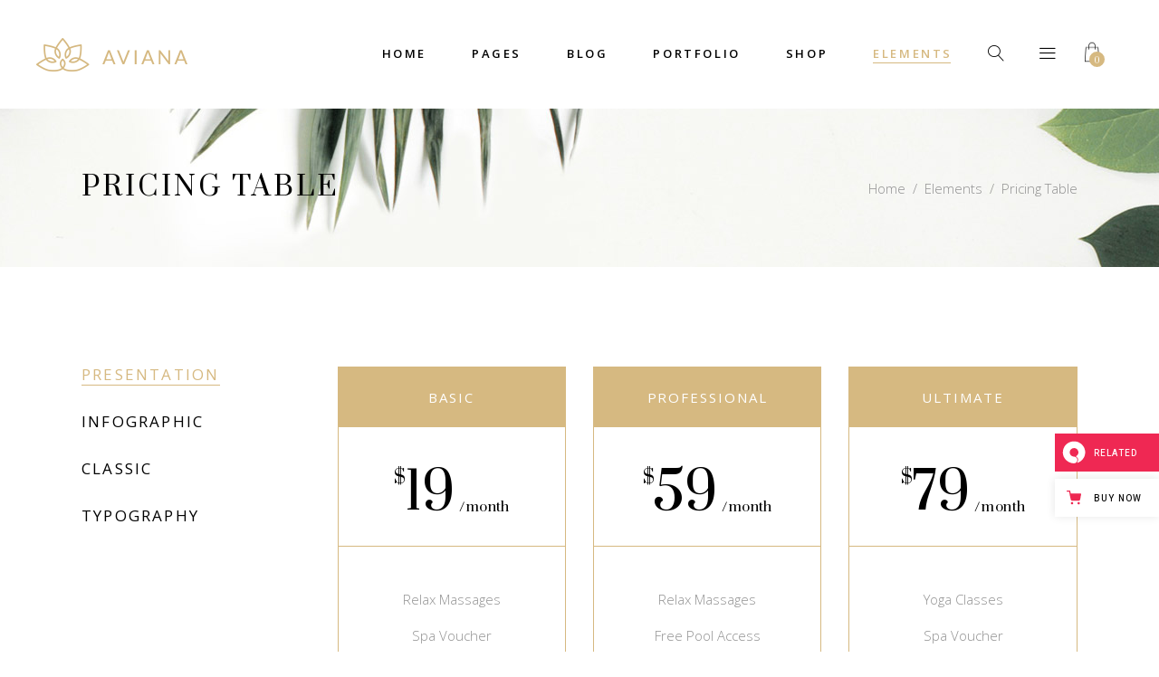

--- FILE ---
content_type: text/html; charset=UTF-8
request_url: https://aviana.qodeinteractive.com/elements/pricing-table/
body_size: 20456
content:
<!DOCTYPE html>
<html lang="en-US">
<head>
				
			<meta property="og:url" content="https://aviana.qodeinteractive.com/elements/pricing-table/"/>
			<meta property="og:type" content="article"/>
			<meta property="og:title" content="Pricing Table"/>
			<meta property="og:description" content="An Elegant Lifestyle and Wellness Theme"/>
			<meta property="og:image" content=""/>
		
				
		<meta charset="UTF-8"/>
		<link rel="profile" href="https://gmpg.org/xfn/11" />
			
				<meta name="viewport" content="width=device-width,initial-scale=1,user-scalable=yes">
		<title>Pricing Table &#8211; Aviana</title>
<meta name='robots' content='max-image-preview:large' />

<!-- Google Tag Manager for WordPress by gtm4wp.com -->
<script data-cfasync="false" data-pagespeed-no-defer>
	var gtm4wp_datalayer_name = "dataLayer";
	var dataLayer = dataLayer || [];
</script>
<!-- End Google Tag Manager for WordPress by gtm4wp.com --><link rel='dns-prefetch' href='//export.qodethemes.com' />
<link rel='dns-prefetch' href='//maps.googleapis.com' />
<link rel='dns-prefetch' href='//static.zdassets.com' />
<link rel='dns-prefetch' href='//fonts.googleapis.com' />
<link rel="alternate" type="application/rss+xml" title="Aviana &raquo; Feed" href="https://aviana.qodeinteractive.com/feed/" />
<link rel="alternate" type="application/rss+xml" title="Aviana &raquo; Comments Feed" href="https://aviana.qodeinteractive.com/comments/feed/" />
<script type="text/javascript">
window._wpemojiSettings = {"baseUrl":"https:\/\/s.w.org\/images\/core\/emoji\/14.0.0\/72x72\/","ext":".png","svgUrl":"https:\/\/s.w.org\/images\/core\/emoji\/14.0.0\/svg\/","svgExt":".svg","source":{"concatemoji":"https:\/\/aviana.qodeinteractive.com\/wp-includes\/js\/wp-emoji-release.min.js?ver=6.2.8"}};
/*! This file is auto-generated */
!function(e,a,t){var n,r,o,i=a.createElement("canvas"),p=i.getContext&&i.getContext("2d");function s(e,t){p.clearRect(0,0,i.width,i.height),p.fillText(e,0,0);e=i.toDataURL();return p.clearRect(0,0,i.width,i.height),p.fillText(t,0,0),e===i.toDataURL()}function c(e){var t=a.createElement("script");t.src=e,t.defer=t.type="text/javascript",a.getElementsByTagName("head")[0].appendChild(t)}for(o=Array("flag","emoji"),t.supports={everything:!0,everythingExceptFlag:!0},r=0;r<o.length;r++)t.supports[o[r]]=function(e){if(p&&p.fillText)switch(p.textBaseline="top",p.font="600 32px Arial",e){case"flag":return s("\ud83c\udff3\ufe0f\u200d\u26a7\ufe0f","\ud83c\udff3\ufe0f\u200b\u26a7\ufe0f")?!1:!s("\ud83c\uddfa\ud83c\uddf3","\ud83c\uddfa\u200b\ud83c\uddf3")&&!s("\ud83c\udff4\udb40\udc67\udb40\udc62\udb40\udc65\udb40\udc6e\udb40\udc67\udb40\udc7f","\ud83c\udff4\u200b\udb40\udc67\u200b\udb40\udc62\u200b\udb40\udc65\u200b\udb40\udc6e\u200b\udb40\udc67\u200b\udb40\udc7f");case"emoji":return!s("\ud83e\udef1\ud83c\udffb\u200d\ud83e\udef2\ud83c\udfff","\ud83e\udef1\ud83c\udffb\u200b\ud83e\udef2\ud83c\udfff")}return!1}(o[r]),t.supports.everything=t.supports.everything&&t.supports[o[r]],"flag"!==o[r]&&(t.supports.everythingExceptFlag=t.supports.everythingExceptFlag&&t.supports[o[r]]);t.supports.everythingExceptFlag=t.supports.everythingExceptFlag&&!t.supports.flag,t.DOMReady=!1,t.readyCallback=function(){t.DOMReady=!0},t.supports.everything||(n=function(){t.readyCallback()},a.addEventListener?(a.addEventListener("DOMContentLoaded",n,!1),e.addEventListener("load",n,!1)):(e.attachEvent("onload",n),a.attachEvent("onreadystatechange",function(){"complete"===a.readyState&&t.readyCallback()})),(e=t.source||{}).concatemoji?c(e.concatemoji):e.wpemoji&&e.twemoji&&(c(e.twemoji),c(e.wpemoji)))}(window,document,window._wpemojiSettings);
</script>
<style type="text/css">
img.wp-smiley,
img.emoji {
	display: inline !important;
	border: none !important;
	box-shadow: none !important;
	height: 1em !important;
	width: 1em !important;
	margin: 0 0.07em !important;
	vertical-align: -0.1em !important;
	background: none !important;
	padding: 0 !important;
}
</style>
	<link rel='stylesheet' id='wp-block-library-css' href='https://aviana.qodeinteractive.com/wp-includes/css/dist/block-library/style.min.css?ver=6.2.8' type='text/css' media='all' />
<link rel='stylesheet' id='wc-blocks-vendors-style-css' href='https://aviana.qodeinteractive.com/wp-content/plugins/woocommerce/packages/woocommerce-blocks/build/wc-blocks-vendors-style.css?ver=10.0.6' type='text/css' media='all' />
<link rel='stylesheet' id='wc-blocks-style-css' href='https://aviana.qodeinteractive.com/wp-content/plugins/woocommerce/packages/woocommerce-blocks/build/wc-blocks-style.css?ver=10.0.6' type='text/css' media='all' />
<link rel='stylesheet' id='classic-theme-styles-css' href='https://aviana.qodeinteractive.com/wp-includes/css/classic-themes.min.css?ver=6.2.8' type='text/css' media='all' />
<style id='global-styles-inline-css' type='text/css'>
body{--wp--preset--color--black: #000000;--wp--preset--color--cyan-bluish-gray: #abb8c3;--wp--preset--color--white: #ffffff;--wp--preset--color--pale-pink: #f78da7;--wp--preset--color--vivid-red: #cf2e2e;--wp--preset--color--luminous-vivid-orange: #ff6900;--wp--preset--color--luminous-vivid-amber: #fcb900;--wp--preset--color--light-green-cyan: #7bdcb5;--wp--preset--color--vivid-green-cyan: #00d084;--wp--preset--color--pale-cyan-blue: #8ed1fc;--wp--preset--color--vivid-cyan-blue: #0693e3;--wp--preset--color--vivid-purple: #9b51e0;--wp--preset--gradient--vivid-cyan-blue-to-vivid-purple: linear-gradient(135deg,rgba(6,147,227,1) 0%,rgb(155,81,224) 100%);--wp--preset--gradient--light-green-cyan-to-vivid-green-cyan: linear-gradient(135deg,rgb(122,220,180) 0%,rgb(0,208,130) 100%);--wp--preset--gradient--luminous-vivid-amber-to-luminous-vivid-orange: linear-gradient(135deg,rgba(252,185,0,1) 0%,rgba(255,105,0,1) 100%);--wp--preset--gradient--luminous-vivid-orange-to-vivid-red: linear-gradient(135deg,rgba(255,105,0,1) 0%,rgb(207,46,46) 100%);--wp--preset--gradient--very-light-gray-to-cyan-bluish-gray: linear-gradient(135deg,rgb(238,238,238) 0%,rgb(169,184,195) 100%);--wp--preset--gradient--cool-to-warm-spectrum: linear-gradient(135deg,rgb(74,234,220) 0%,rgb(151,120,209) 20%,rgb(207,42,186) 40%,rgb(238,44,130) 60%,rgb(251,105,98) 80%,rgb(254,248,76) 100%);--wp--preset--gradient--blush-light-purple: linear-gradient(135deg,rgb(255,206,236) 0%,rgb(152,150,240) 100%);--wp--preset--gradient--blush-bordeaux: linear-gradient(135deg,rgb(254,205,165) 0%,rgb(254,45,45) 50%,rgb(107,0,62) 100%);--wp--preset--gradient--luminous-dusk: linear-gradient(135deg,rgb(255,203,112) 0%,rgb(199,81,192) 50%,rgb(65,88,208) 100%);--wp--preset--gradient--pale-ocean: linear-gradient(135deg,rgb(255,245,203) 0%,rgb(182,227,212) 50%,rgb(51,167,181) 100%);--wp--preset--gradient--electric-grass: linear-gradient(135deg,rgb(202,248,128) 0%,rgb(113,206,126) 100%);--wp--preset--gradient--midnight: linear-gradient(135deg,rgb(2,3,129) 0%,rgb(40,116,252) 100%);--wp--preset--duotone--dark-grayscale: url('#wp-duotone-dark-grayscale');--wp--preset--duotone--grayscale: url('#wp-duotone-grayscale');--wp--preset--duotone--purple-yellow: url('#wp-duotone-purple-yellow');--wp--preset--duotone--blue-red: url('#wp-duotone-blue-red');--wp--preset--duotone--midnight: url('#wp-duotone-midnight');--wp--preset--duotone--magenta-yellow: url('#wp-duotone-magenta-yellow');--wp--preset--duotone--purple-green: url('#wp-duotone-purple-green');--wp--preset--duotone--blue-orange: url('#wp-duotone-blue-orange');--wp--preset--font-size--small: 13px;--wp--preset--font-size--medium: 20px;--wp--preset--font-size--large: 36px;--wp--preset--font-size--x-large: 42px;--wp--preset--spacing--20: 0.44rem;--wp--preset--spacing--30: 0.67rem;--wp--preset--spacing--40: 1rem;--wp--preset--spacing--50: 1.5rem;--wp--preset--spacing--60: 2.25rem;--wp--preset--spacing--70: 3.38rem;--wp--preset--spacing--80: 5.06rem;--wp--preset--shadow--natural: 6px 6px 9px rgba(0, 0, 0, 0.2);--wp--preset--shadow--deep: 12px 12px 50px rgba(0, 0, 0, 0.4);--wp--preset--shadow--sharp: 6px 6px 0px rgba(0, 0, 0, 0.2);--wp--preset--shadow--outlined: 6px 6px 0px -3px rgba(255, 255, 255, 1), 6px 6px rgba(0, 0, 0, 1);--wp--preset--shadow--crisp: 6px 6px 0px rgba(0, 0, 0, 1);}:where(.is-layout-flex){gap: 0.5em;}body .is-layout-flow > .alignleft{float: left;margin-inline-start: 0;margin-inline-end: 2em;}body .is-layout-flow > .alignright{float: right;margin-inline-start: 2em;margin-inline-end: 0;}body .is-layout-flow > .aligncenter{margin-left: auto !important;margin-right: auto !important;}body .is-layout-constrained > .alignleft{float: left;margin-inline-start: 0;margin-inline-end: 2em;}body .is-layout-constrained > .alignright{float: right;margin-inline-start: 2em;margin-inline-end: 0;}body .is-layout-constrained > .aligncenter{margin-left: auto !important;margin-right: auto !important;}body .is-layout-constrained > :where(:not(.alignleft):not(.alignright):not(.alignfull)){max-width: var(--wp--style--global--content-size);margin-left: auto !important;margin-right: auto !important;}body .is-layout-constrained > .alignwide{max-width: var(--wp--style--global--wide-size);}body .is-layout-flex{display: flex;}body .is-layout-flex{flex-wrap: wrap;align-items: center;}body .is-layout-flex > *{margin: 0;}:where(.wp-block-columns.is-layout-flex){gap: 2em;}.has-black-color{color: var(--wp--preset--color--black) !important;}.has-cyan-bluish-gray-color{color: var(--wp--preset--color--cyan-bluish-gray) !important;}.has-white-color{color: var(--wp--preset--color--white) !important;}.has-pale-pink-color{color: var(--wp--preset--color--pale-pink) !important;}.has-vivid-red-color{color: var(--wp--preset--color--vivid-red) !important;}.has-luminous-vivid-orange-color{color: var(--wp--preset--color--luminous-vivid-orange) !important;}.has-luminous-vivid-amber-color{color: var(--wp--preset--color--luminous-vivid-amber) !important;}.has-light-green-cyan-color{color: var(--wp--preset--color--light-green-cyan) !important;}.has-vivid-green-cyan-color{color: var(--wp--preset--color--vivid-green-cyan) !important;}.has-pale-cyan-blue-color{color: var(--wp--preset--color--pale-cyan-blue) !important;}.has-vivid-cyan-blue-color{color: var(--wp--preset--color--vivid-cyan-blue) !important;}.has-vivid-purple-color{color: var(--wp--preset--color--vivid-purple) !important;}.has-black-background-color{background-color: var(--wp--preset--color--black) !important;}.has-cyan-bluish-gray-background-color{background-color: var(--wp--preset--color--cyan-bluish-gray) !important;}.has-white-background-color{background-color: var(--wp--preset--color--white) !important;}.has-pale-pink-background-color{background-color: var(--wp--preset--color--pale-pink) !important;}.has-vivid-red-background-color{background-color: var(--wp--preset--color--vivid-red) !important;}.has-luminous-vivid-orange-background-color{background-color: var(--wp--preset--color--luminous-vivid-orange) !important;}.has-luminous-vivid-amber-background-color{background-color: var(--wp--preset--color--luminous-vivid-amber) !important;}.has-light-green-cyan-background-color{background-color: var(--wp--preset--color--light-green-cyan) !important;}.has-vivid-green-cyan-background-color{background-color: var(--wp--preset--color--vivid-green-cyan) !important;}.has-pale-cyan-blue-background-color{background-color: var(--wp--preset--color--pale-cyan-blue) !important;}.has-vivid-cyan-blue-background-color{background-color: var(--wp--preset--color--vivid-cyan-blue) !important;}.has-vivid-purple-background-color{background-color: var(--wp--preset--color--vivid-purple) !important;}.has-black-border-color{border-color: var(--wp--preset--color--black) !important;}.has-cyan-bluish-gray-border-color{border-color: var(--wp--preset--color--cyan-bluish-gray) !important;}.has-white-border-color{border-color: var(--wp--preset--color--white) !important;}.has-pale-pink-border-color{border-color: var(--wp--preset--color--pale-pink) !important;}.has-vivid-red-border-color{border-color: var(--wp--preset--color--vivid-red) !important;}.has-luminous-vivid-orange-border-color{border-color: var(--wp--preset--color--luminous-vivid-orange) !important;}.has-luminous-vivid-amber-border-color{border-color: var(--wp--preset--color--luminous-vivid-amber) !important;}.has-light-green-cyan-border-color{border-color: var(--wp--preset--color--light-green-cyan) !important;}.has-vivid-green-cyan-border-color{border-color: var(--wp--preset--color--vivid-green-cyan) !important;}.has-pale-cyan-blue-border-color{border-color: var(--wp--preset--color--pale-cyan-blue) !important;}.has-vivid-cyan-blue-border-color{border-color: var(--wp--preset--color--vivid-cyan-blue) !important;}.has-vivid-purple-border-color{border-color: var(--wp--preset--color--vivid-purple) !important;}.has-vivid-cyan-blue-to-vivid-purple-gradient-background{background: var(--wp--preset--gradient--vivid-cyan-blue-to-vivid-purple) !important;}.has-light-green-cyan-to-vivid-green-cyan-gradient-background{background: var(--wp--preset--gradient--light-green-cyan-to-vivid-green-cyan) !important;}.has-luminous-vivid-amber-to-luminous-vivid-orange-gradient-background{background: var(--wp--preset--gradient--luminous-vivid-amber-to-luminous-vivid-orange) !important;}.has-luminous-vivid-orange-to-vivid-red-gradient-background{background: var(--wp--preset--gradient--luminous-vivid-orange-to-vivid-red) !important;}.has-very-light-gray-to-cyan-bluish-gray-gradient-background{background: var(--wp--preset--gradient--very-light-gray-to-cyan-bluish-gray) !important;}.has-cool-to-warm-spectrum-gradient-background{background: var(--wp--preset--gradient--cool-to-warm-spectrum) !important;}.has-blush-light-purple-gradient-background{background: var(--wp--preset--gradient--blush-light-purple) !important;}.has-blush-bordeaux-gradient-background{background: var(--wp--preset--gradient--blush-bordeaux) !important;}.has-luminous-dusk-gradient-background{background: var(--wp--preset--gradient--luminous-dusk) !important;}.has-pale-ocean-gradient-background{background: var(--wp--preset--gradient--pale-ocean) !important;}.has-electric-grass-gradient-background{background: var(--wp--preset--gradient--electric-grass) !important;}.has-midnight-gradient-background{background: var(--wp--preset--gradient--midnight) !important;}.has-small-font-size{font-size: var(--wp--preset--font-size--small) !important;}.has-medium-font-size{font-size: var(--wp--preset--font-size--medium) !important;}.has-large-font-size{font-size: var(--wp--preset--font-size--large) !important;}.has-x-large-font-size{font-size: var(--wp--preset--font-size--x-large) !important;}
.wp-block-navigation a:where(:not(.wp-element-button)){color: inherit;}
:where(.wp-block-columns.is-layout-flex){gap: 2em;}
.wp-block-pullquote{font-size: 1.5em;line-height: 1.6;}
</style>
<link rel='stylesheet' id='titan-adminbar-styles-css' href='https://aviana.qodeinteractive.com/wp-content/plugins/anti-spam/assets/css/admin-bar.css?ver=7.3.5' type='text/css' media='all' />
<link rel='stylesheet' id='contact-form-7-css' href='https://aviana.qodeinteractive.com/wp-content/plugins/contact-form-7/includes/css/styles.css?ver=5.7.7' type='text/css' media='all' />
<link rel='stylesheet' id='rabbit_css-css' href='https://export.qodethemes.com/_toolbar/assets/css/rbt-modules.css?ver=6.2.8' type='text/css' media='all' />
<style id='woocommerce-inline-inline-css' type='text/css'>
.woocommerce form .form-row .required { visibility: visible; }
</style>
<link rel='stylesheet' id='ppress-frontend-css' href='https://aviana.qodeinteractive.com/wp-content/plugins/wp-user-avatar/assets/css/frontend.min.css?ver=4.10.3' type='text/css' media='all' />
<link rel='stylesheet' id='ppress-flatpickr-css' href='https://aviana.qodeinteractive.com/wp-content/plugins/wp-user-avatar/assets/flatpickr/flatpickr.min.css?ver=4.10.3' type='text/css' media='all' />
<link rel='stylesheet' id='ppress-select2-css' href='https://aviana.qodeinteractive.com/wp-content/plugins/wp-user-avatar/assets/select2/select2.min.css?ver=6.2.8' type='text/css' media='all' />
<link rel='stylesheet' id='aviana-mikado-default-style-css' href='https://aviana.qodeinteractive.com/wp-content/themes/aviana/style.css?ver=6.2.8' type='text/css' media='all' />
<link rel='stylesheet' id='aviana-mikado-modules-css' href='https://aviana.qodeinteractive.com/wp-content/themes/aviana/assets/css/modules.min.css?ver=6.2.8' type='text/css' media='all' />
<style id='aviana-mikado-modules-inline-css' type='text/css'>
.page-id-1779 .mkdf-page-header,
.page-id-1779 .mkdf-mobile-header,
.page-id-1779 #mkdf-back-to-top{
display: none;
}
body .pp_pic_holder .pp_details {
z-index: 9999;
}

.wpcf7-form .wpcf7-spinner {
    position: absolute;
}
</style>
<link rel='stylesheet' id='mkdf-font_awesome-css' href='https://aviana.qodeinteractive.com/wp-content/themes/aviana/assets/css/font-awesome/css/font-awesome.min.css?ver=6.2.8' type='text/css' media='all' />
<link rel='stylesheet' id='mkdf-font_elegant-css' href='https://aviana.qodeinteractive.com/wp-content/themes/aviana/assets/css/elegant-icons/style.min.css?ver=6.2.8' type='text/css' media='all' />
<link rel='stylesheet' id='mkdf-ion_icons-css' href='https://aviana.qodeinteractive.com/wp-content/themes/aviana/assets/css/ion-icons/css/ionicons.min.css?ver=6.2.8' type='text/css' media='all' />
<link rel='stylesheet' id='mkdf-linea_icons-css' href='https://aviana.qodeinteractive.com/wp-content/themes/aviana/assets/css/linea-icons/style.css?ver=6.2.8' type='text/css' media='all' />
<link rel='stylesheet' id='mkdf-linear_icons-css' href='https://aviana.qodeinteractive.com/wp-content/themes/aviana/assets/css/linear-icons/style.css?ver=6.2.8' type='text/css' media='all' />
<link rel='stylesheet' id='mkdf-simple_line_icons-css' href='https://aviana.qodeinteractive.com/wp-content/themes/aviana/assets/css/simple-line-icons/simple-line-icons.css?ver=6.2.8' type='text/css' media='all' />
<link rel='stylesheet' id='mkdf-dripicons-css' href='https://aviana.qodeinteractive.com/wp-content/themes/aviana/assets/css/dripicons/dripicons.css?ver=6.2.8' type='text/css' media='all' />
<link rel='stylesheet' id='mediaelement-css' href='https://aviana.qodeinteractive.com/wp-includes/js/mediaelement/mediaelementplayer-legacy.min.css?ver=4.2.17' type='text/css' media='all' />
<link rel='stylesheet' id='wp-mediaelement-css' href='https://aviana.qodeinteractive.com/wp-includes/js/mediaelement/wp-mediaelement.min.css?ver=6.2.8' type='text/css' media='all' />
<link rel='stylesheet' id='aviana-mikado-woo-css' href='https://aviana.qodeinteractive.com/wp-content/themes/aviana/assets/css/woocommerce.min.css?ver=6.2.8' type='text/css' media='all' />
<style id='aviana-mikado-woo-inline-css' type='text/css'>
/* generated in /home/qodeinteractive/aviana/public_html/wp-content/themes/aviana/framework/admin/options/general/map.php aviana_mikado_page_general_style function */
.page-id-892.mkdf-boxed .mkdf-wrapper { background-attachment: fixed;}

/* generated in /home/qodeinteractive/aviana/public_html/wp-content/themes/aviana/functions.php aviana_mikado_content_padding_top function */
.page-id-892 .mkdf-content .mkdf-content-inner > .mkdf-container > .mkdf-container-inner, .page-id-892 .mkdf-content .mkdf-content-inner > .mkdf-full-width > .mkdf-full-width-inner { padding-top: 95px;}


</style>
<link rel='stylesheet' id='aviana-mikado-modules-responsive-css' href='https://aviana.qodeinteractive.com/wp-content/themes/aviana/assets/css/modules-responsive.min.css?ver=6.2.8' type='text/css' media='all' />
<link rel='stylesheet' id='aviana-mikado-woo-responsive-css' href='https://aviana.qodeinteractive.com/wp-content/themes/aviana/assets/css/woocommerce-responsive.min.css?ver=6.2.8' type='text/css' media='all' />
<link rel='stylesheet' id='aviana-mikado-google-fonts-css' href='https://fonts.googleapis.com/css?family=Prata%3A300%2C400%2C600%7COpen+Sans%3A300%2C400%2C600&#038;subset=latin-ext&#038;ver=1.0.0' type='text/css' media='all' />
<link rel='stylesheet' id='select2-css' href='https://aviana.qodeinteractive.com/wp-content/plugins/woocommerce/assets/css/select2.css?ver=7.7.2' type='text/css' media='all' />
<link rel='stylesheet' id='mikado-core-dashboard-style-css' href='https://aviana.qodeinteractive.com/wp-content/plugins/mikado-core/core-dashboard/assets/css/core-dashboard.min.css?ver=6.2.8' type='text/css' media='all' />
<link rel='stylesheet' id='js_composer_front-css' href='https://aviana.qodeinteractive.com/wp-content/plugins/js_composer/assets/css/js_composer.min.css?ver=6.13.0' type='text/css' media='all' />
<link rel='stylesheet' id='qode-zendesk-chat-css' href='https://aviana.qodeinteractive.com/wp-content/plugins/qode-zendesk-chat//assets/main.css?ver=6.2.8' type='text/css' media='all' />
<script type='text/javascript' src='https://aviana.qodeinteractive.com/wp-includes/js/jquery/jquery.min.js?ver=3.6.4' id='jquery-core-js'></script>
<script type='text/javascript' src='https://aviana.qodeinteractive.com/wp-includes/js/jquery/jquery-migrate.min.js?ver=3.4.0' id='jquery-migrate-js'></script>
<script type='text/javascript' src='https://aviana.qodeinteractive.com/wp-content/plugins/revslider/public/assets/js/rbtools.min.js?ver=6.6.14' async id='tp-tools-js'></script>
<script type='text/javascript' src='https://aviana.qodeinteractive.com/wp-content/plugins/revslider/public/assets/js/rs6.min.js?ver=6.6.14' async id='revmin-js'></script>
<script type='text/javascript' src='https://aviana.qodeinteractive.com/wp-content/plugins/woocommerce/assets/js/jquery-blockui/jquery.blockUI.min.js?ver=2.7.0-wc.7.7.2' id='jquery-blockui-js'></script>
<script type='text/javascript' id='wc-add-to-cart-js-extra'>
/* <![CDATA[ */
var wc_add_to_cart_params = {"ajax_url":"\/wp-admin\/admin-ajax.php","wc_ajax_url":"\/?wc-ajax=%%endpoint%%","i18n_view_cart":"View cart","cart_url":"https:\/\/aviana.qodeinteractive.com\/cart\/","is_cart":"","cart_redirect_after_add":"no"};
/* ]]> */
</script>
<script type='text/javascript' src='https://aviana.qodeinteractive.com/wp-content/plugins/woocommerce/assets/js/frontend/add-to-cart.min.js?ver=7.7.2' id='wc-add-to-cart-js'></script>
<script type='text/javascript' src='https://aviana.qodeinteractive.com/wp-content/plugins/wp-user-avatar/assets/flatpickr/flatpickr.min.js?ver=4.10.3' id='ppress-flatpickr-js'></script>
<script type='text/javascript' src='https://aviana.qodeinteractive.com/wp-content/plugins/wp-user-avatar/assets/select2/select2.min.js?ver=4.10.3' id='ppress-select2-js'></script>
<script type='text/javascript' src='https://aviana.qodeinteractive.com/wp-content/plugins/js_composer/assets/js/vendors/woocommerce-add-to-cart.js?ver=6.13.0' id='vc_woocommerce-add-to-cart-js-js'></script>
<link rel="https://api.w.org/" href="https://aviana.qodeinteractive.com/wp-json/" /><link rel="alternate" type="application/json" href="https://aviana.qodeinteractive.com/wp-json/wp/v2/pages/892" /><link rel="EditURI" type="application/rsd+xml" title="RSD" href="https://aviana.qodeinteractive.com/xmlrpc.php?rsd" />
<link rel="wlwmanifest" type="application/wlwmanifest+xml" href="https://aviana.qodeinteractive.com/wp-includes/wlwmanifest.xml" />
<meta name="generator" content="WordPress 6.2.8" />
<meta name="generator" content="WooCommerce 7.7.2" />
<link rel="canonical" href="https://aviana.qodeinteractive.com/elements/pricing-table/" />
<link rel='shortlink' href='https://aviana.qodeinteractive.com/?p=892' />
<link rel="alternate" type="application/json+oembed" href="https://aviana.qodeinteractive.com/wp-json/oembed/1.0/embed?url=https%3A%2F%2Faviana.qodeinteractive.com%2Felements%2Fpricing-table%2F" />
<link rel="alternate" type="text/xml+oembed" href="https://aviana.qodeinteractive.com/wp-json/oembed/1.0/embed?url=https%3A%2F%2Faviana.qodeinteractive.com%2Felements%2Fpricing-table%2F&#038;format=xml" />
<script type="text/javascript">
(function(url){
	if(/(?:Chrome\/26\.0\.1410\.63 Safari\/537\.31|WordfenceTestMonBot)/.test(navigator.userAgent)){ return; }
	var addEvent = function(evt, handler) {
		if (window.addEventListener) {
			document.addEventListener(evt, handler, false);
		} else if (window.attachEvent) {
			document.attachEvent('on' + evt, handler);
		}
	};
	var removeEvent = function(evt, handler) {
		if (window.removeEventListener) {
			document.removeEventListener(evt, handler, false);
		} else if (window.detachEvent) {
			document.detachEvent('on' + evt, handler);
		}
	};
	var evts = 'contextmenu dblclick drag dragend dragenter dragleave dragover dragstart drop keydown keypress keyup mousedown mousemove mouseout mouseover mouseup mousewheel scroll'.split(' ');
	var logHuman = function() {
		if (window.wfLogHumanRan) { return; }
		window.wfLogHumanRan = true;
		var wfscr = document.createElement('script');
		wfscr.type = 'text/javascript';
		wfscr.async = true;
		wfscr.src = url + '&r=' + Math.random();
		(document.getElementsByTagName('head')[0]||document.getElementsByTagName('body')[0]).appendChild(wfscr);
		for (var i = 0; i < evts.length; i++) {
			removeEvent(evts[i], logHuman);
		}
	};
	for (var i = 0; i < evts.length; i++) {
		addEvent(evts[i], logHuman);
	}
})('//aviana.qodeinteractive.com/?wordfence_lh=1&hid=A64609D2B33D9A4078580AF50006FB46');
</script>
<!-- Google Tag Manager for WordPress by gtm4wp.com -->
<!-- GTM Container placement set to footer -->
<script data-cfasync="false" data-pagespeed-no-defer>
	var dataLayer_content = {"pagePostType":"page","pagePostType2":"single-page","pagePostAuthor":"admin"};
	dataLayer.push( dataLayer_content );
</script>
<script data-cfasync="false">
(function(w,d,s,l,i){w[l]=w[l]||[];w[l].push({'gtm.start':
new Date().getTime(),event:'gtm.js'});var f=d.getElementsByTagName(s)[0],
j=d.createElement(s),dl=l!='dataLayer'?'&l='+l:'';j.async=true;j.src=
'//www.googletagmanager.com/gtm.'+'js?id='+i+dl;f.parentNode.insertBefore(j,f);
})(window,document,'script','dataLayer','GTM-KTQ2BTD');
</script>
<!-- End Google Tag Manager -->
<!-- End Google Tag Manager for WordPress by gtm4wp.com -->	<noscript><style>.woocommerce-product-gallery{ opacity: 1 !important; }</style></noscript>
	<meta name="generator" content="Powered by WPBakery Page Builder - drag and drop page builder for WordPress."/>
<meta name="generator" content="Powered by Slider Revolution 6.6.14 - responsive, Mobile-Friendly Slider Plugin for WordPress with comfortable drag and drop interface." />
<link rel="icon" href="https://aviana.qodeinteractive.com/wp-content/uploads/2017/10/cropped-favicon-32x32.png" sizes="32x32" />
<link rel="icon" href="https://aviana.qodeinteractive.com/wp-content/uploads/2017/10/cropped-favicon-192x192.png" sizes="192x192" />
<link rel="apple-touch-icon" href="https://aviana.qodeinteractive.com/wp-content/uploads/2017/10/cropped-favicon-180x180.png" />
<meta name="msapplication-TileImage" content="https://aviana.qodeinteractive.com/wp-content/uploads/2017/10/cropped-favicon-270x270.png" />
<script>function setREVStartSize(e){
			//window.requestAnimationFrame(function() {
				window.RSIW = window.RSIW===undefined ? window.innerWidth : window.RSIW;
				window.RSIH = window.RSIH===undefined ? window.innerHeight : window.RSIH;
				try {
					var pw = document.getElementById(e.c).parentNode.offsetWidth,
						newh;
					pw = pw===0 || isNaN(pw) || (e.l=="fullwidth" || e.layout=="fullwidth") ? window.RSIW : pw;
					e.tabw = e.tabw===undefined ? 0 : parseInt(e.tabw);
					e.thumbw = e.thumbw===undefined ? 0 : parseInt(e.thumbw);
					e.tabh = e.tabh===undefined ? 0 : parseInt(e.tabh);
					e.thumbh = e.thumbh===undefined ? 0 : parseInt(e.thumbh);
					e.tabhide = e.tabhide===undefined ? 0 : parseInt(e.tabhide);
					e.thumbhide = e.thumbhide===undefined ? 0 : parseInt(e.thumbhide);
					e.mh = e.mh===undefined || e.mh=="" || e.mh==="auto" ? 0 : parseInt(e.mh,0);
					if(e.layout==="fullscreen" || e.l==="fullscreen")
						newh = Math.max(e.mh,window.RSIH);
					else{
						e.gw = Array.isArray(e.gw) ? e.gw : [e.gw];
						for (var i in e.rl) if (e.gw[i]===undefined || e.gw[i]===0) e.gw[i] = e.gw[i-1];
						e.gh = e.el===undefined || e.el==="" || (Array.isArray(e.el) && e.el.length==0)? e.gh : e.el;
						e.gh = Array.isArray(e.gh) ? e.gh : [e.gh];
						for (var i in e.rl) if (e.gh[i]===undefined || e.gh[i]===0) e.gh[i] = e.gh[i-1];
											
						var nl = new Array(e.rl.length),
							ix = 0,
							sl;
						e.tabw = e.tabhide>=pw ? 0 : e.tabw;
						e.thumbw = e.thumbhide>=pw ? 0 : e.thumbw;
						e.tabh = e.tabhide>=pw ? 0 : e.tabh;
						e.thumbh = e.thumbhide>=pw ? 0 : e.thumbh;
						for (var i in e.rl) nl[i] = e.rl[i]<window.RSIW ? 0 : e.rl[i];
						sl = nl[0];
						for (var i in nl) if (sl>nl[i] && nl[i]>0) { sl = nl[i]; ix=i;}
						var m = pw>(e.gw[ix]+e.tabw+e.thumbw) ? 1 : (pw-(e.tabw+e.thumbw)) / (e.gw[ix]);
						newh =  (e.gh[ix] * m) + (e.tabh + e.thumbh);
					}
					var el = document.getElementById(e.c);
					if (el!==null && el) el.style.height = newh+"px";
					el = document.getElementById(e.c+"_wrapper");
					if (el!==null && el) {
						el.style.height = newh+"px";
						el.style.display = "block";
					}
				} catch(e){
					console.log("Failure at Presize of Slider:" + e)
				}
			//});
		  };</script>
<style type="text/css" data-type="vc_shortcodes-custom-css">.vc_custom_1506519898983{padding-top: 15px !important;padding-bottom: 80px !important;}.vc_custom_1506001087485{padding-bottom: 80px !important;}</style><noscript><style> .wpb_animate_when_almost_visible { opacity: 1; }</style></noscript></head>
<body class="page-template-default page page-id-892 page-child parent-pageid-849 theme-aviana mkd-core-1.5 woocommerce-no-js aviana-ver-2.0 mkdf-grid-1300 mkdf-sticky-header-on-scroll-up mkdf-dropdown-animate-height mkdf-header-standard mkdf-menu-area-shadow-disable mkdf-menu-area-in-grid-shadow-disable mkdf-menu-area-border-disable mkdf-menu-area-in-grid-border-disable mkdf-logo-area-border-disable mkdf-logo-area-in-grid-border-disable mkdf-header-vertical-shadow-disable mkdf-header-vertical-border-disable mkdf-side-menu-slide-from-right mkdf-woocommerce-columns-3 mkdf-woo-normal-space mkdf-woo-pl-info-below-image mkdf-woo-single-thumb-below-image mkdf-woo-single-has-pretty-photo mkdf-default-mobile-header mkdf-sticky-up-mobile-header mkdf-fullscreen-search mkdf-search-fade wpb-js-composer js-comp-ver-6.13.0 vc_responsive" itemscope itemtype="http://schema.org/WebPage">
	<section class="mkdf-side-menu">
	<div class="mkdf-close-side-menu-holder">
		<a class="mkdf-close-side-menu" href="#" target="_self">
			<i class="mkdf-icon-ion-icon ion-ios-close-empty " ></i>		</a>
	</div>
	<div id="text-7" class="widget mkdf-sidearea widget_text">			<div class="textwidget"><p><span style="margin-top: 3px;">Lorem ipsum gravida nibh vel velit auctor aliquet. Aenean sollicitudin, lorem quis bibendum. Sofisticur ali quenean.</span></p>
</div>
		</div><div class="widget mkdf-separator-widget"><div class="mkdf-separator-holder clearfix  mkdf-separator-center mkdf-separator-normal">
	<div class="mkdf-separator" style="border-style: solid;margin-top: 0px;margin-bottom: 23px"></div>
</div>
</div><div id="text-10" class="widget mkdf-sidearea widget_text">			<div class="textwidget"><h5>INSTAGRAM</h5>
</div>
		</div><div class="widget mkdf-separator-widget"><div class="mkdf-separator-holder clearfix  mkdf-separator-center mkdf-separator-normal">
	<div class="mkdf-separator" style="border-style: solid;margin-top: 11px;margin-bottom: 0px"></div>
</div>
</div><div id="mkdf_instagram_widget-2" class="widget mkdf-sidearea widget_mkdf_instagram_widget"></div><div class="widget mkdf-separator-widget"><div class="mkdf-separator-holder clearfix  mkdf-separator-center mkdf-separator-normal">
	<div class="mkdf-separator" style="border-style: solid;margin-top: 1px;margin-bottom: 0px"></div>
</div>
</div><div id="text-11" class="widget mkdf-sidearea widget_text">			<div class="textwidget"><p><a href="tel://18475555555">1-847-555-5555</a><br />
<a href="/cdn-cgi/l/email-protection#9ffee9f6fef1fedfeef0fbfaf6f1ebfaedfefcebf6e9fab1fcf0f2"><span class="__cf_email__" data-cfemail="8decfbe4ece3eccdfce2e9e8e4e3f9e8ffeceef9e4fbe8a3eee2e0">[email&#160;protected]</span></a></p>
</div>
		</div><div class="widget mkdf-separator-widget"><div class="mkdf-separator-holder clearfix  mkdf-separator-center mkdf-separator-normal">
	<div class="mkdf-separator" style="border-style: solid;margin-top: 0px;margin-bottom: 15px"></div>
</div>
</div>		
		<a class="mkdf-social-icon-widget-holder mkdf-icon-has-hover" data-hover-color="#be9d5b" style="font-size: 15px;margin: 10px 0px 0 0px;" href="https://www.facebook.com/QodeInteractive/" target="_blank">
                <span class="mkdf-icon-border-inner" ></span>
			<span class="mkdf-social-icon-widget fa fa-facebook     "></span>		</a>
				
		<a class="mkdf-social-icon-widget-holder mkdf-icon-has-hover" data-hover-color="#be9d5b" style="font-size: 15px;margin: 10px 15px 0;" href="https://www.youtube.com/QodeInteractiveVideos" target="_blank">
                <span class="mkdf-icon-border-inner" ></span>
			<span class="mkdf-social-icon-widget  social_youtube    "></span>		</a>
				
		<a class="mkdf-social-icon-widget-holder mkdf-icon-has-hover" data-hover-color="#be9d5b" style="font-size: 15px;margin: 10px 15px 0 0;" href="https://twitter.com/QodeInteractive" target="_blank">
                <span class="mkdf-icon-border-inner" ></span>
			<span class="mkdf-social-icon-widget fa fa-twitter     "></span>		</a>
				
		<a class="mkdf-social-icon-widget-holder mkdf-icon-has-hover" data-hover-color="#be9d5b" style="font-size: 15px;margin: 10px 0 0;" href="https://www.instagram.com/qodeinteractive/" target="_blank">
                <span class="mkdf-icon-border-inner" ></span>
			<span class="mkdf-social-icon-widget fa fa-instagram     "></span>		</a>
		</section>
    <div class="mkdf-wrapper">
        <div class="mkdf-wrapper-inner">
            
<div class="mkdf-fullscreen-search-holder">
	<a class="mkdf-fullscreen-search-close" href="javascript:void(0)">
		<i class="mkdf-icon-ion-icon ion-ios-close-empty " ></i>	</a>
	<div class="mkdf-fullscreen-search-table" style="background-image:url(https://aviana.qodeinteractive.com/wp-content/uploads/2017/10/search-background-img.jpg);" >
		<div class="mkdf-fullscreen-search-cell">
			<div class="mkdf-fullscreen-search-inner">
				<form action="https://aviana.qodeinteractive.com/" class="mkdf-fullscreen-search-form" method="get">
					<div class="mkdf-form-holder">
						<div class="mkdf-form-holder-inner">
							<div class="mkdf-field-holder">
								<input type="text" placeholder="TYPE YOUR SEARCH &amp; HIT ENTER" name="s" class="mkdf-search-field" autocomplete="off"/>
							</div>
						</div>
					</div>
				</form>
			</div>
		</div>
	</div>
</div>
<header class="mkdf-page-header">
		
				
	<div class="mkdf-menu-area mkdf-menu-right">
				
						
			<div class="mkdf-vertical-align-containers">
				<div class="mkdf-position-left"><!--
                 --><div class="mkdf-position-left-inner">
						

<div class="mkdf-logo-wrapper">
    <a itemprop="url" href="https://aviana.qodeinteractive.com/" style="height: 37px;">
        <img itemprop="image" class="mkdf-normal-logo" src="https://aviana.qodeinteractive.com/wp-content/uploads/2017/10/logo-default.png" width="336" height="74"  alt="logo"/>
        <img itemprop="image" class="mkdf-dark-logo" src="https://aviana.qodeinteractive.com/wp-content/uploads/2017/10/logo-default.png" width="336" height="74"  alt="dark logo"/>        <img itemprop="image" class="mkdf-light-logo" src="https://aviana.qodeinteractive.com/wp-content/uploads/2017/10/logo-light.png" width="336" height="74"  alt="light logo"/>    </a>
</div>

											</div>
				</div>
								<div class="mkdf-position-right"><!--
                 --><div class="mkdf-position-right-inner">
													
<nav class="mkdf-main-menu mkdf-drop-down mkdf-default-nav">
    <ul id="menu-main-menu" class="clearfix"><li id="nav-menu-item-135" class="menu-item menu-item-type-custom menu-item-object-custom menu-item-has-children  has_sub narrow"><a href="#" class=""><span class="item_outer"><span class="item_text">Home</span><i class="mkdf-menu-arrow fa fa-angle-down"></i></span></a>
<div class="second"><div class="inner"><ul>
	<li id="nav-menu-item-141" class="menu-item menu-item-type-post_type menu-item-object-page menu-item-home "><a href="https://aviana.qodeinteractive.com/" class=""><span class="item_outer"><span class="item_text">Main Home</span></span></a></li>
	<li id="nav-menu-item-347" class="menu-item menu-item-type-post_type menu-item-object-page "><a href="https://aviana.qodeinteractive.com/spa-resort/" class=""><span class="item_outer"><span class="item_text">Spa Resort</span></span></a></li>
	<li id="nav-menu-item-346" class="menu-item menu-item-type-post_type menu-item-object-page "><a href="https://aviana.qodeinteractive.com/nutritionist/" class=""><span class="item_outer"><span class="item_text">Nutritionist</span></span></a></li>
	<li id="nav-menu-item-425" class="menu-item menu-item-type-post_type menu-item-object-page "><a href="https://aviana.qodeinteractive.com/left-menu-home/" class=""><span class="item_outer"><span class="item_text">Left Menu Home</span></span></a></li>
	<li id="nav-menu-item-426" class="menu-item menu-item-type-post_type menu-item-object-page "><a href="https://aviana.qodeinteractive.com/yoga-studio/" class=""><span class="item_outer"><span class="item_text">Yoga Studio</span></span></a></li>
	<li id="nav-menu-item-768" class="menu-item menu-item-type-post_type menu-item-object-page "><a href="https://aviana.qodeinteractive.com/shop-home/" class=""><span class="item_outer"><span class="item_text">Shop Home</span></span></a></li>
	<li id="nav-menu-item-345" class="menu-item menu-item-type-post_type menu-item-object-page "><a href="https://aviana.qodeinteractive.com/life-coach/" class=""><span class="item_outer"><span class="item_text">Life Coach</span></span></a></li>
	<li id="nav-menu-item-557" class="menu-item menu-item-type-post_type menu-item-object-page "><a href="https://aviana.qodeinteractive.com/fullscreen-showcase/" class=""><span class="item_outer"><span class="item_text">Fullscreen Showcase</span></span></a></li>
	<li id="nav-menu-item-517" class="menu-item menu-item-type-post_type menu-item-object-page "><a href="https://aviana.qodeinteractive.com/split-screen-slider/" class=""><span class="item_outer"><span class="item_text">Split Screen Slider</span></span></a></li>
	<li id="nav-menu-item-1819" class="menu-item menu-item-type-post_type menu-item-object-page "><a href="https://aviana.qodeinteractive.com/landing/" class=""><span class="item_outer"><span class="item_text">Landing</span></span></a></li>
</ul></div></div>
</li>
<li id="nav-menu-item-136" class="menu-item menu-item-type-custom menu-item-object-custom menu-item-has-children  has_sub narrow"><a href="#" class=""><span class="item_outer"><span class="item_text">Pages</span><i class="mkdf-menu-arrow fa fa-angle-down"></i></span></a>
<div class="second"><div class="inner"><ul>
	<li id="nav-menu-item-662" class="menu-item menu-item-type-post_type menu-item-object-page "><a href="https://aviana.qodeinteractive.com/about-me/" class=""><span class="item_outer"><span class="item_text">About Me</span></span></a></li>
	<li id="nav-menu-item-536" class="menu-item menu-item-type-post_type menu-item-object-page "><a href="https://aviana.qodeinteractive.com/our-team/" class=""><span class="item_outer"><span class="item_text">Our Team</span></span></a></li>
	<li id="nav-menu-item-1964" class="menu-item menu-item-type-post_type menu-item-object-team-member "><a href="https://aviana.qodeinteractive.com/team-member/olivia-allison/" class=""><span class="item_outer"><span class="item_text">Team Member</span></span></a></li>
	<li id="nav-menu-item-648" class="menu-item menu-item-type-post_type menu-item-object-page "><a href="https://aviana.qodeinteractive.com/pricing-plans/" class=""><span class="item_outer"><span class="item_text">Pricing Plans</span></span></a></li>
	<li id="nav-menu-item-595" class="menu-item menu-item-type-post_type menu-item-object-page "><a href="https://aviana.qodeinteractive.com/contact-us/" class=""><span class="item_outer"><span class="item_text">Contact Us</span></span></a></li>
	<li id="nav-menu-item-1446" class="menu-item menu-item-type-post_type menu-item-object-page "><a href="https://aviana.qodeinteractive.com/coming-soon/" class=""><span class="item_outer"><span class="item_text">Coming Soon</span></span></a></li>
	<li id="nav-menu-item-848" class="menu-item menu-item-type-custom menu-item-object-custom "><a href="https://aviana.qodeinteractive.com/error-page" class=""><span class="item_outer"><span class="item_text">404 Error Page</span></span></a></li>
</ul></div></div>
</li>
<li id="nav-menu-item-137" class="menu-item menu-item-type-custom menu-item-object-custom menu-item-has-children  has_sub narrow"><a href="#" class=""><span class="item_outer"><span class="item_text">Blog</span><i class="mkdf-menu-arrow fa fa-angle-down"></i></span></a>
<div class="second"><div class="inner"><ul>
	<li id="nav-menu-item-1215" class="menu-item menu-item-type-post_type menu-item-object-page "><a href="https://aviana.qodeinteractive.com/blog/masonry/" class=""><span class="item_outer"><span class="item_text">Masonry</span></span></a></li>
	<li id="nav-menu-item-1259" class="menu-item menu-item-type-custom menu-item-object-custom menu-item-has-children sub"><a href="#" class=""><span class="item_outer"><span class="item_text">Standard</span></span></a>
	<ul>
		<li id="nav-menu-item-1216" class="menu-item menu-item-type-post_type menu-item-object-page "><a href="https://aviana.qodeinteractive.com/blog/standard-right-sidebar/" class=""><span class="item_outer"><span class="item_text">Right Sidebar</span></span></a></li>
		<li id="nav-menu-item-1242" class="menu-item menu-item-type-post_type menu-item-object-page "><a href="https://aviana.qodeinteractive.com/blog/standard-left-sidebar/" class=""><span class="item_outer"><span class="item_text">Left Sidebar</span></span></a></li>
		<li id="nav-menu-item-1243" class="menu-item menu-item-type-post_type menu-item-object-page "><a href="https://aviana.qodeinteractive.com/blog/standard-without-sidebar/" class=""><span class="item_outer"><span class="item_text">Without Sidebar</span></span></a></li>
	</ul>
</li>
	<li id="nav-menu-item-1222" class="menu-item menu-item-type-custom menu-item-object-custom menu-item-has-children sub"><a href="#" class=""><span class="item_outer"><span class="item_text">Post Types</span></span></a>
	<ul>
		<li id="nav-menu-item-1217" class="menu-item menu-item-type-post_type menu-item-object-post "><a href="https://aviana.qodeinteractive.com/we-have-heart/" class=""><span class="item_outer"><span class="item_text">Standard</span></span></a></li>
		<li id="nav-menu-item-1246" class="menu-item menu-item-type-post_type menu-item-object-post "><a href="https://aviana.qodeinteractive.com/massage-treatment/" class=""><span class="item_outer"><span class="item_text">Gallery</span></span></a></li>
		<li id="nav-menu-item-1220" class="menu-item menu-item-type-post_type menu-item-object-post "><a href="https://aviana.qodeinteractive.com/wellness-quotes/" class=""><span class="item_outer"><span class="item_text">Quote</span></span></a></li>
		<li id="nav-menu-item-1219" class="menu-item menu-item-type-post_type menu-item-object-post "><a href="https://aviana.qodeinteractive.com/let-us-be-about-setting-high-standards-for-life-love-creativity-and-wisdom-it-makes-every-day-worth/" class=""><span class="item_outer"><span class="item_text">Link</span></span></a></li>
		<li id="nav-menu-item-1218" class="menu-item menu-item-type-post_type menu-item-object-post "><a href="https://aviana.qodeinteractive.com/because-it-matters/" class=""><span class="item_outer"><span class="item_text">Audio</span></span></a></li>
		<li id="nav-menu-item-1221" class="menu-item menu-item-type-post_type menu-item-object-post "><a href="https://aviana.qodeinteractive.com/experience-the-peace/" class=""><span class="item_outer"><span class="item_text">Video</span></span></a></li>
	</ul>
</li>
</ul></div></div>
</li>
<li id="nav-menu-item-2364" class="menu-item menu-item-type-custom menu-item-object-custom menu-item-has-children  has_sub narrow"><a href="#" class=""><span class="item_outer"><span class="item_text">Portfolio</span><i class="mkdf-menu-arrow fa fa-angle-down"></i></span></a>
<div class="second"><div class="inner"><ul>
	<li id="nav-menu-item-2371" class="menu-item menu-item-type-custom menu-item-object-custom menu-item-has-children sub"><a href="#" class=""><span class="item_outer"><span class="item_text">Standard</span></span></a>
	<ul>
		<li id="nav-menu-item-1391" class="menu-item menu-item-type-post_type menu-item-object-page "><a href="https://aviana.qodeinteractive.com/portfolio/standard-three-columns-grid/" class=""><span class="item_outer"><span class="item_text">Three Col. Grid</span></span></a></li>
		<li id="nav-menu-item-2397" class="menu-item menu-item-type-post_type menu-item-object-page "><a href="https://aviana.qodeinteractive.com/portfolio/standard-three-columns-wide/" class=""><span class="item_outer"><span class="item_text">Three Col. Wide</span></span></a></li>
		<li id="nav-menu-item-2398" class="menu-item menu-item-type-post_type menu-item-object-page "><a href="https://aviana.qodeinteractive.com/portfolio/standard-four-columns-grid/" class=""><span class="item_outer"><span class="item_text">Four Col. Grid</span></span></a></li>
		<li id="nav-menu-item-1407" class="menu-item menu-item-type-post_type menu-item-object-page "><a href="https://aviana.qodeinteractive.com/portfolio/standard-four-columns-wide/" class=""><span class="item_outer"><span class="item_text">Four Col. Wide</span></span></a></li>
		<li id="nav-menu-item-2396" class="menu-item menu-item-type-post_type menu-item-object-page "><a href="https://aviana.qodeinteractive.com/portfolio/standard-five-columns-wide/" class=""><span class="item_outer"><span class="item_text">Five Col. Wide</span></span></a></li>
	</ul>
</li>
	<li id="nav-menu-item-2100" class="menu-item menu-item-type-custom menu-item-object-custom menu-item-has-children sub"><a href="#" class=""><span class="item_outer"><span class="item_text">Gallery</span></span></a>
	<ul>
		<li id="nav-menu-item-2045" class="menu-item menu-item-type-post_type menu-item-object-page "><a href="https://aviana.qodeinteractive.com/portfolio/gallery-grid/" class=""><span class="item_outer"><span class="item_text">Grid</span></span></a></li>
		<li id="nav-menu-item-2376" class="menu-item menu-item-type-post_type menu-item-object-page "><a href="https://aviana.qodeinteractive.com/portfolio/gallery-joined-grid/" class=""><span class="item_outer"><span class="item_text">Joined Grid</span></span></a></li>
		<li id="nav-menu-item-2046" class="menu-item menu-item-type-post_type menu-item-object-page "><a href="https://aviana.qodeinteractive.com/portfolio/gallery-wide/" class=""><span class="item_outer"><span class="item_text">Wide</span></span></a></li>
		<li id="nav-menu-item-2375" class="menu-item menu-item-type-post_type menu-item-object-page "><a href="https://aviana.qodeinteractive.com/portfolio/gallery-joined-wide/" class=""><span class="item_outer"><span class="item_text">Joined Wide</span></span></a></li>
	</ul>
</li>
	<li id="nav-menu-item-2372" class="menu-item menu-item-type-custom menu-item-object-custom menu-item-has-children sub"><a href="#" class=""><span class="item_outer"><span class="item_text">Masonry</span></span></a>
	<ul>
		<li id="nav-menu-item-1432" class="menu-item menu-item-type-post_type menu-item-object-page "><a href="https://aviana.qodeinteractive.com/portfolio/masonry-joined-grid/" class=""><span class="item_outer"><span class="item_text">Grid</span></span></a></li>
		<li id="nav-menu-item-2378" class="menu-item menu-item-type-post_type menu-item-object-page "><a href="https://aviana.qodeinteractive.com/portfolio/masonry-joined-grid/" class=""><span class="item_outer"><span class="item_text">Joined Grid</span></span></a></li>
		<li id="nav-menu-item-2401" class="menu-item menu-item-type-post_type menu-item-object-page "><a href="https://aviana.qodeinteractive.com/portfolio/masonry-wide/" class=""><span class="item_outer"><span class="item_text">Wide</span></span></a></li>
		<li id="nav-menu-item-2377" class="menu-item menu-item-type-post_type menu-item-object-page "><a href="https://aviana.qodeinteractive.com/portfolio/masonry-joined-wide/" class=""><span class="item_outer"><span class="item_text">Joined Wide</span></span></a></li>
	</ul>
</li>
	<li id="nav-menu-item-2374" class="menu-item menu-item-type-custom menu-item-object-custom menu-item-has-children sub"><a href="#" class=""><span class="item_outer"><span class="item_text">Single Types</span></span></a>
	<ul>
		<li id="nav-menu-item-2379" class="menu-item menu-item-type-post_type menu-item-object-portfolio-item "><a href="https://aviana.qodeinteractive.com/portfolio-item/daily-pleasure/" class=""><span class="item_outer"><span class="item_text">Small Images</span></span></a></li>
		<li id="nav-menu-item-2383" class="menu-item menu-item-type-post_type menu-item-object-portfolio-item "><a href="https://aviana.qodeinteractive.com/portfolio-item/revitalize-beauty/" class=""><span class="item_outer"><span class="item_text">Images</span></span></a></li>
		<li id="nav-menu-item-2381" class="menu-item menu-item-type-post_type menu-item-object-portfolio-item "><a href="https://aviana.qodeinteractive.com/portfolio-item/mind-relaxation/" class=""><span class="item_outer"><span class="item_text">Full Width Images</span></span></a></li>
		<li id="nav-menu-item-2380" class="menu-item menu-item-type-post_type menu-item-object-portfolio-item "><a href="https://aviana.qodeinteractive.com/portfolio-item/essential-balance/" class=""><span class="item_outer"><span class="item_text">Small Slider</span></span></a></li>
		<li id="nav-menu-item-2382" class="menu-item menu-item-type-post_type menu-item-object-portfolio-item "><a href="https://aviana.qodeinteractive.com/portfolio-item/natural-health/" class=""><span class="item_outer"><span class="item_text">Slider</span></span></a></li>
		<li id="nav-menu-item-2390" class="menu-item menu-item-type-post_type menu-item-object-portfolio-item "><a href="https://aviana.qodeinteractive.com/portfolio-item/personal-healing/" class=""><span class="item_outer"><span class="item_text">Small Gallery</span></span></a></li>
		<li id="nav-menu-item-2384" class="menu-item menu-item-type-post_type menu-item-object-portfolio-item "><a href="https://aviana.qodeinteractive.com/portfolio-item/tranquil-setting/" class=""><span class="item_outer"><span class="item_text">Gallery</span></span></a></li>
		<li id="nav-menu-item-2393" class="menu-item menu-item-type-post_type menu-item-object-portfolio-item "><a href="https://aviana.qodeinteractive.com/portfolio-item/relaxing-massages/" class=""><span class="item_outer"><span class="item_text">Small Masonry</span></span></a></li>
		<li id="nav-menu-item-2392" class="menu-item menu-item-type-post_type menu-item-object-portfolio-item "><a href="https://aviana.qodeinteractive.com/portfolio-item/attention-to-detail/" class=""><span class="item_outer"><span class="item_text">Masonry</span></span></a></li>
	</ul>
</li>
</ul></div></div>
</li>
<li id="nav-menu-item-138" class="menu-item menu-item-type-custom menu-item-object-custom menu-item-has-children  has_sub narrow"><a href="#" class=""><span class="item_outer"><span class="item_text">Shop</span><i class="mkdf-menu-arrow fa fa-angle-down"></i></span></a>
<div class="second"><div class="inner"><ul>
	<li id="nav-menu-item-839" class="menu-item menu-item-type-post_type menu-item-object-page "><a href="https://aviana.qodeinteractive.com/shop/" class=""><span class="item_outer"><span class="item_text">Shop List</span></span></a></li>
	<li id="nav-menu-item-840" class="menu-item menu-item-type-post_type menu-item-object-product "><a href="https://aviana.qodeinteractive.com/product/parsley-powder/" class=""><span class="item_outer"><span class="item_text">Product Single</span></span></a></li>
	<li id="nav-menu-item-1165" class="menu-item menu-item-type-custom menu-item-object-custom menu-item-has-children sub"><a href="#" class=""><span class="item_outer"><span class="item_text">Layouts</span></span></a>
	<ul>
		<li id="nav-menu-item-1166" class="menu-item menu-item-type-post_type menu-item-object-page "><a href="https://aviana.qodeinteractive.com/shop/three-columns-grid/" class=""><span class="item_outer"><span class="item_text">Three Col. Grid</span></span></a></li>
		<li id="nav-menu-item-1173" class="menu-item menu-item-type-post_type menu-item-object-page "><a href="https://aviana.qodeinteractive.com/shop/three-columns-wide/" class=""><span class="item_outer"><span class="item_text">Three Col. Wide</span></span></a></li>
		<li id="nav-menu-item-1178" class="menu-item menu-item-type-post_type menu-item-object-page "><a href="https://aviana.qodeinteractive.com/shop/four-columns-grid/" class=""><span class="item_outer"><span class="item_text">Four Col. Grid</span></span></a></li>
		<li id="nav-menu-item-1181" class="menu-item menu-item-type-post_type menu-item-object-page "><a href="https://aviana.qodeinteractive.com/shop/four-columns-wide/" class=""><span class="item_outer"><span class="item_text">Four Col. Wide</span></span></a></li>
		<li id="nav-menu-item-1188" class="menu-item menu-item-type-post_type menu-item-object-page "><a href="https://aviana.qodeinteractive.com/shop/five-columns-wide/" class=""><span class="item_outer"><span class="item_text">Five Col. Wide</span></span></a></li>
	</ul>
</li>
	<li id="nav-menu-item-841" class="menu-item menu-item-type-custom menu-item-object-custom menu-item-has-children sub"><a href="#" class=""><span class="item_outer"><span class="item_text">Pages</span></span></a>
	<ul>
		<li id="nav-menu-item-844" class="menu-item menu-item-type-post_type menu-item-object-page "><a href="https://aviana.qodeinteractive.com/my-account/" class=""><span class="item_outer"><span class="item_text">My account</span></span></a></li>
		<li id="nav-menu-item-842" class="menu-item menu-item-type-post_type menu-item-object-page "><a href="https://aviana.qodeinteractive.com/cart/" class=""><span class="item_outer"><span class="item_text">Cart</span></span></a></li>
		<li id="nav-menu-item-843" class="menu-item menu-item-type-post_type menu-item-object-page "><a href="https://aviana.qodeinteractive.com/checkout/" class=""><span class="item_outer"><span class="item_text">Checkout</span></span></a></li>
	</ul>
</li>
</ul></div></div>
</li>
<li id="nav-menu-item-140" class="menu-item menu-item-type-custom menu-item-object-custom current-menu-ancestor menu-item-has-children mkdf-active-item has_sub wide"><a href="#" class=" current "><span class="item_outer"><span class="item_text">Elements</span><i class="mkdf-menu-arrow fa fa-angle-down"></i></span></a>
<div class="second"><div class="inner"><ul>
	<li id="nav-menu-item-853" class="menu-item menu-item-type-custom menu-item-object-custom current-menu-ancestor current-menu-parent menu-item-has-children sub"><a href="#" class=""><span class="item_outer"><span class="item_text">Presentation</span></span></a>
	<ul>
		<li id="nav-menu-item-980" class="menu-item menu-item-type-post_type menu-item-object-page "><a href="https://aviana.qodeinteractive.com/elements/team/" class=""><span class="item_outer"><span class="item_text">Team</span></span></a></li>
		<li id="nav-menu-item-899" class="menu-item menu-item-type-post_type menu-item-object-page "><a href="https://aviana.qodeinteractive.com/elements/price-list/" class=""><span class="item_outer"><span class="item_text">Price List</span></span></a></li>
		<li id="nav-menu-item-897" class="menu-item menu-item-type-post_type menu-item-object-page current-menu-item page_item page-item-892 current_page_item "><a href="https://aviana.qodeinteractive.com/elements/pricing-table/" class=""><span class="item_outer"><span class="item_text">Pricing Table</span></span></a></li>
		<li id="nav-menu-item-928" class="menu-item menu-item-type-post_type menu-item-object-page "><a href="https://aviana.qodeinteractive.com/elements/client-carousel/" class=""><span class="item_outer"><span class="item_text">Client Carousel</span></span></a></li>
		<li id="nav-menu-item-1004" class="menu-item menu-item-type-post_type menu-item-object-page "><a href="https://aviana.qodeinteractive.com/elements/interactive-banner/" class=""><span class="item_outer"><span class="item_text">Interactive Banner</span></span></a></li>
		<li id="nav-menu-item-1017" class="menu-item menu-item-type-post_type menu-item-object-page "><a href="https://aviana.qodeinteractive.com/elements/image-with-text/" class=""><span class="item_outer"><span class="item_text">Image with Text</span></span></a></li>
		<li id="nav-menu-item-994" class="menu-item menu-item-type-post_type menu-item-object-page "><a href="https://aviana.qodeinteractive.com/elements/testimonials/" class=""><span class="item_outer"><span class="item_text">Testimonials</span></span></a></li>
	</ul>
</li>
	<li id="nav-menu-item-852" class="menu-item menu-item-type-custom menu-item-object-custom menu-item-has-children sub"><a href="#" class=""><span class="item_outer"><span class="item_text">Infographic</span></span></a>
	<ul>
		<li id="nav-menu-item-936" class="menu-item menu-item-type-post_type menu-item-object-page "><a href="https://aviana.qodeinteractive.com/elements/counters/" class=""><span class="item_outer"><span class="item_text">Counter</span></span></a></li>
		<li id="nav-menu-item-1039" class="menu-item menu-item-type-post_type menu-item-object-page "><a href="https://aviana.qodeinteractive.com/elements/countdown/" class=""><span class="item_outer"><span class="item_text">Countdown</span></span></a></li>
		<li id="nav-menu-item-923" class="menu-item menu-item-type-post_type menu-item-object-page "><a href="https://aviana.qodeinteractive.com/elements/pie-charts/" class=""><span class="item_outer"><span class="item_text">Pie Charts</span></span></a></li>
		<li id="nav-menu-item-1149" class="menu-item menu-item-type-post_type menu-item-object-page "><a href="https://aviana.qodeinteractive.com/elements/image-gallery/" class=""><span class="item_outer"><span class="item_text">Image Gallery</span></span></a></li>
		<li id="nav-menu-item-993" class="menu-item menu-item-type-post_type menu-item-object-page "><a href="https://aviana.qodeinteractive.com/elements/video-button/" class=""><span class="item_outer"><span class="item_text">Video Button</span></span></a></li>
		<li id="nav-menu-item-916" class="menu-item menu-item-type-post_type menu-item-object-page "><a href="https://aviana.qodeinteractive.com/elements/process/" class=""><span class="item_outer"><span class="item_text">Process</span></span></a></li>
		<li id="nav-menu-item-942" class="menu-item menu-item-type-post_type menu-item-object-page "><a href="https://aviana.qodeinteractive.com/elements/progress-bar/" class=""><span class="item_outer"><span class="item_text">Progress Bar</span></span></a></li>
	</ul>
</li>
	<li id="nav-menu-item-851" class="menu-item menu-item-type-custom menu-item-object-custom menu-item-has-children sub"><a href="#" class=""><span class="item_outer"><span class="item_text">Classic</span></span></a>
	<ul>
		<li id="nav-menu-item-901" class="menu-item menu-item-type-post_type menu-item-object-page "><a href="https://aviana.qodeinteractive.com/elements/accordions-toggles/" class=""><span class="item_outer"><span class="item_text">Accordions &#038; Toggles</span></span></a></li>
		<li id="nav-menu-item-900" class="menu-item menu-item-type-post_type menu-item-object-page "><a href="https://aviana.qodeinteractive.com/elements/blockquote/" class=""><span class="item_outer"><span class="item_text">Blockquote</span></span></a></li>
		<li id="nav-menu-item-902" class="menu-item menu-item-type-post_type menu-item-object-page "><a href="https://aviana.qodeinteractive.com/elements/buttons/" class=""><span class="item_outer"><span class="item_text">Buttons</span></span></a></li>
		<li id="nav-menu-item-898" class="menu-item menu-item-type-post_type menu-item-object-page "><a href="https://aviana.qodeinteractive.com/elements/contact-form/" class=""><span class="item_outer"><span class="item_text">Contact Form</span></span></a></li>
		<li id="nav-menu-item-909" class="menu-item menu-item-type-post_type menu-item-object-page "><a href="https://aviana.qodeinteractive.com/elements/google-map/" class=""><span class="item_outer"><span class="item_text">Google Map</span></span></a></li>
		<li id="nav-menu-item-903" class="menu-item menu-item-type-post_type menu-item-object-page "><a href="https://aviana.qodeinteractive.com/elements/separators/" class=""><span class="item_outer"><span class="item_text">Separators</span></span></a></li>
		<li id="nav-menu-item-947" class="menu-item menu-item-type-post_type menu-item-object-page "><a href="https://aviana.qodeinteractive.com/elements/tabs/" class=""><span class="item_outer"><span class="item_text">Tabs</span></span></a></li>
	</ul>
</li>
	<li id="nav-menu-item-854" class="menu-item menu-item-type-custom menu-item-object-custom menu-item-has-children sub"><a href="#" class=""><span class="item_outer"><span class="item_text">Typographic</span></span></a>
	<ul>
		<li id="nav-menu-item-951" class="menu-item menu-item-type-post_type menu-item-object-page "><a href="https://aviana.qodeinteractive.com/elements/headings/" class=""><span class="item_outer"><span class="item_text">Headings</span></span></a></li>
		<li id="nav-menu-item-956" class="menu-item menu-item-type-post_type menu-item-object-page "><a href="https://aviana.qodeinteractive.com/elements/columns/" class=""><span class="item_outer"><span class="item_text">Columns</span></span></a></li>
		<li id="nav-menu-item-963" class="menu-item menu-item-type-post_type menu-item-object-page "><a href="https://aviana.qodeinteractive.com/elements/custom-font/" class=""><span class="item_outer"><span class="item_text">Custom Font</span></span></a></li>
		<li id="nav-menu-item-1032" class="menu-item menu-item-type-post_type menu-item-object-page "><a href="https://aviana.qodeinteractive.com/elements/dropcaps/" class=""><span class="item_outer"><span class="item_text">Dropcaps</span></span></a></li>
		<li id="nav-menu-item-1024" class="menu-item menu-item-type-post_type menu-item-object-page "><a href="https://aviana.qodeinteractive.com/elements/highlights/" class=""><span class="item_outer"><span class="item_text">Highlights</span></span></a></li>
		<li id="nav-menu-item-1018" class="menu-item menu-item-type-post_type menu-item-object-page "><a href="https://aviana.qodeinteractive.com/elements/icon-with-text/" class=""><span class="item_outer"><span class="item_text">Icon with Text</span></span></a></li>
		<li id="nav-menu-item-972" class="menu-item menu-item-type-post_type menu-item-object-page "><a href="https://aviana.qodeinteractive.com/elements/title-subtitle/" class=""><span class="item_outer"><span class="item_text">Title &#038; Subtitle</span></span></a></li>
	</ul>
</li>
</ul></div></div>
</li>
</ul></nav>

														
		<a   class="mkdf-search-opener mkdf-icon-has-hover" href="javascript:void(0)">
            <span class="mkdf-search-opener-wrapper">
                <span aria-hidden="true" class="mkdf-icon-linear-icons lnr lnr-magnifier "></span>	                        </span>
		</a>
			
		<a class="mkdf-side-menu-button-opener mkdf-icon-has-hover"  href="javascript:void(0)" >
                        <span class="mkdf-side-menu-lines lnr lnr-menu"></span>
		</a>
				<div class="mkdf-shopping-cart-holder" >
				<div class="mkdf-shopping-cart-inner">
					<a itemprop="url" class="mkdf-header-cart"
					   href="https://aviana.qodeinteractive.com/cart/">
                    <span class="mkdf-cart-icon">
                        <img class="mkdf-icon-dark"
							 src="https://aviana.qodeinteractive.com/wp-content/themes/aviana/assets/img/shop.png"/>
                        <img class="mkdf-icon-white"
							 src="https://aviana.qodeinteractive.com/wp-content/themes/aviana/assets/img/shop-white.png"/>
                        <span class="mkdf-cart-number">0</span>
                    </span>
					</a>
					<div class="mkdf-shopping-cart-dropdown">
						<ul>
															<li class="mkdf-empty-cart">No products in the cart.</li>
													</ul>
					</div>
				</div>
			</div>
								</div>
				</div>
			</div>
			
			</div>
			
		
	
<div class="mkdf-sticky-header">
        <div class="mkdf-sticky-holder">
                    <div class=" mkdf-vertical-align-containers">
                <div class="mkdf-position-left"><!--
                 --><div class="mkdf-position-left-inner">
                        

<div class="mkdf-logo-wrapper">
    <a itemprop="url" href="https://aviana.qodeinteractive.com/" style="height: 37px;">
        <img itemprop="image" class="mkdf-normal-logo" src="https://aviana.qodeinteractive.com/wp-content/uploads/2017/10/logo-default.png" width="336" height="74"  alt="logo"/>
        <img itemprop="image" class="mkdf-dark-logo" src="https://aviana.qodeinteractive.com/wp-content/uploads/2017/10/logo-default.png" width="336" height="74"  alt="dark logo"/>        <img itemprop="image" class="mkdf-light-logo" src="https://aviana.qodeinteractive.com/wp-content/uploads/2017/10/logo-light.png" width="336" height="74"  alt="light logo"/>    </a>
</div>

                    </div>
                </div>
                <div class="mkdf-position-right"><!--
                 --><div class="mkdf-position-right-inner">
						
<nav class="mkdf-main-menu mkdf-drop-down mkdf-sticky-nav">
    <ul id="menu-main-menu-1" class="clearfix"><li id="sticky-nav-menu-item-135" class="menu-item menu-item-type-custom menu-item-object-custom menu-item-has-children  has_sub narrow"><a href="#" class=""><span class="item_outer"><span class="item_text">Home</span><span class="plus"></span><i class="mkdf-menu-arrow fa fa-angle-down"></i></span></a>
<div class="second"><div class="inner"><ul>
	<li id="sticky-nav-menu-item-141" class="menu-item menu-item-type-post_type menu-item-object-page menu-item-home "><a href="https://aviana.qodeinteractive.com/" class=""><span class="item_outer"><span class="item_text">Main Home</span><span class="plus"></span></span></a></li>
	<li id="sticky-nav-menu-item-347" class="menu-item menu-item-type-post_type menu-item-object-page "><a href="https://aviana.qodeinteractive.com/spa-resort/" class=""><span class="item_outer"><span class="item_text">Spa Resort</span><span class="plus"></span></span></a></li>
	<li id="sticky-nav-menu-item-346" class="menu-item menu-item-type-post_type menu-item-object-page "><a href="https://aviana.qodeinteractive.com/nutritionist/" class=""><span class="item_outer"><span class="item_text">Nutritionist</span><span class="plus"></span></span></a></li>
	<li id="sticky-nav-menu-item-425" class="menu-item menu-item-type-post_type menu-item-object-page "><a href="https://aviana.qodeinteractive.com/left-menu-home/" class=""><span class="item_outer"><span class="item_text">Left Menu Home</span><span class="plus"></span></span></a></li>
	<li id="sticky-nav-menu-item-426" class="menu-item menu-item-type-post_type menu-item-object-page "><a href="https://aviana.qodeinteractive.com/yoga-studio/" class=""><span class="item_outer"><span class="item_text">Yoga Studio</span><span class="plus"></span></span></a></li>
	<li id="sticky-nav-menu-item-768" class="menu-item menu-item-type-post_type menu-item-object-page "><a href="https://aviana.qodeinteractive.com/shop-home/" class=""><span class="item_outer"><span class="item_text">Shop Home</span><span class="plus"></span></span></a></li>
	<li id="sticky-nav-menu-item-345" class="menu-item menu-item-type-post_type menu-item-object-page "><a href="https://aviana.qodeinteractive.com/life-coach/" class=""><span class="item_outer"><span class="item_text">Life Coach</span><span class="plus"></span></span></a></li>
	<li id="sticky-nav-menu-item-557" class="menu-item menu-item-type-post_type menu-item-object-page "><a href="https://aviana.qodeinteractive.com/fullscreen-showcase/" class=""><span class="item_outer"><span class="item_text">Fullscreen Showcase</span><span class="plus"></span></span></a></li>
	<li id="sticky-nav-menu-item-517" class="menu-item menu-item-type-post_type menu-item-object-page "><a href="https://aviana.qodeinteractive.com/split-screen-slider/" class=""><span class="item_outer"><span class="item_text">Split Screen Slider</span><span class="plus"></span></span></a></li>
	<li id="sticky-nav-menu-item-1819" class="menu-item menu-item-type-post_type menu-item-object-page "><a href="https://aviana.qodeinteractive.com/landing/" class=""><span class="item_outer"><span class="item_text">Landing</span><span class="plus"></span></span></a></li>
</ul></div></div>
</li>
<li id="sticky-nav-menu-item-136" class="menu-item menu-item-type-custom menu-item-object-custom menu-item-has-children  has_sub narrow"><a href="#" class=""><span class="item_outer"><span class="item_text">Pages</span><span class="plus"></span><i class="mkdf-menu-arrow fa fa-angle-down"></i></span></a>
<div class="second"><div class="inner"><ul>
	<li id="sticky-nav-menu-item-662" class="menu-item menu-item-type-post_type menu-item-object-page "><a href="https://aviana.qodeinteractive.com/about-me/" class=""><span class="item_outer"><span class="item_text">About Me</span><span class="plus"></span></span></a></li>
	<li id="sticky-nav-menu-item-536" class="menu-item menu-item-type-post_type menu-item-object-page "><a href="https://aviana.qodeinteractive.com/our-team/" class=""><span class="item_outer"><span class="item_text">Our Team</span><span class="plus"></span></span></a></li>
	<li id="sticky-nav-menu-item-1964" class="menu-item menu-item-type-post_type menu-item-object-team-member "><a href="https://aviana.qodeinteractive.com/team-member/olivia-allison/" class=""><span class="item_outer"><span class="item_text">Team Member</span><span class="plus"></span></span></a></li>
	<li id="sticky-nav-menu-item-648" class="menu-item menu-item-type-post_type menu-item-object-page "><a href="https://aviana.qodeinteractive.com/pricing-plans/" class=""><span class="item_outer"><span class="item_text">Pricing Plans</span><span class="plus"></span></span></a></li>
	<li id="sticky-nav-menu-item-595" class="menu-item menu-item-type-post_type menu-item-object-page "><a href="https://aviana.qodeinteractive.com/contact-us/" class=""><span class="item_outer"><span class="item_text">Contact Us</span><span class="plus"></span></span></a></li>
	<li id="sticky-nav-menu-item-1446" class="menu-item menu-item-type-post_type menu-item-object-page "><a href="https://aviana.qodeinteractive.com/coming-soon/" class=""><span class="item_outer"><span class="item_text">Coming Soon</span><span class="plus"></span></span></a></li>
	<li id="sticky-nav-menu-item-848" class="menu-item menu-item-type-custom menu-item-object-custom "><a href="https://aviana.qodeinteractive.com/error-page" class=""><span class="item_outer"><span class="item_text">404 Error Page</span><span class="plus"></span></span></a></li>
</ul></div></div>
</li>
<li id="sticky-nav-menu-item-137" class="menu-item menu-item-type-custom menu-item-object-custom menu-item-has-children  has_sub narrow"><a href="#" class=""><span class="item_outer"><span class="item_text">Blog</span><span class="plus"></span><i class="mkdf-menu-arrow fa fa-angle-down"></i></span></a>
<div class="second"><div class="inner"><ul>
	<li id="sticky-nav-menu-item-1215" class="menu-item menu-item-type-post_type menu-item-object-page "><a href="https://aviana.qodeinteractive.com/blog/masonry/" class=""><span class="item_outer"><span class="item_text">Masonry</span><span class="plus"></span></span></a></li>
	<li id="sticky-nav-menu-item-1259" class="menu-item menu-item-type-custom menu-item-object-custom menu-item-has-children sub"><a href="#" class=""><span class="item_outer"><span class="item_text">Standard</span><span class="plus"></span></span></a>
	<ul>
		<li id="sticky-nav-menu-item-1216" class="menu-item menu-item-type-post_type menu-item-object-page "><a href="https://aviana.qodeinteractive.com/blog/standard-right-sidebar/" class=""><span class="item_outer"><span class="item_text">Right Sidebar</span><span class="plus"></span></span></a></li>
		<li id="sticky-nav-menu-item-1242" class="menu-item menu-item-type-post_type menu-item-object-page "><a href="https://aviana.qodeinteractive.com/blog/standard-left-sidebar/" class=""><span class="item_outer"><span class="item_text">Left Sidebar</span><span class="plus"></span></span></a></li>
		<li id="sticky-nav-menu-item-1243" class="menu-item menu-item-type-post_type menu-item-object-page "><a href="https://aviana.qodeinteractive.com/blog/standard-without-sidebar/" class=""><span class="item_outer"><span class="item_text">Without Sidebar</span><span class="plus"></span></span></a></li>
	</ul>
</li>
	<li id="sticky-nav-menu-item-1222" class="menu-item menu-item-type-custom menu-item-object-custom menu-item-has-children sub"><a href="#" class=""><span class="item_outer"><span class="item_text">Post Types</span><span class="plus"></span></span></a>
	<ul>
		<li id="sticky-nav-menu-item-1217" class="menu-item menu-item-type-post_type menu-item-object-post "><a href="https://aviana.qodeinteractive.com/we-have-heart/" class=""><span class="item_outer"><span class="item_text">Standard</span><span class="plus"></span></span></a></li>
		<li id="sticky-nav-menu-item-1246" class="menu-item menu-item-type-post_type menu-item-object-post "><a href="https://aviana.qodeinteractive.com/massage-treatment/" class=""><span class="item_outer"><span class="item_text">Gallery</span><span class="plus"></span></span></a></li>
		<li id="sticky-nav-menu-item-1220" class="menu-item menu-item-type-post_type menu-item-object-post "><a href="https://aviana.qodeinteractive.com/wellness-quotes/" class=""><span class="item_outer"><span class="item_text">Quote</span><span class="plus"></span></span></a></li>
		<li id="sticky-nav-menu-item-1219" class="menu-item menu-item-type-post_type menu-item-object-post "><a href="https://aviana.qodeinteractive.com/let-us-be-about-setting-high-standards-for-life-love-creativity-and-wisdom-it-makes-every-day-worth/" class=""><span class="item_outer"><span class="item_text">Link</span><span class="plus"></span></span></a></li>
		<li id="sticky-nav-menu-item-1218" class="menu-item menu-item-type-post_type menu-item-object-post "><a href="https://aviana.qodeinteractive.com/because-it-matters/" class=""><span class="item_outer"><span class="item_text">Audio</span><span class="plus"></span></span></a></li>
		<li id="sticky-nav-menu-item-1221" class="menu-item menu-item-type-post_type menu-item-object-post "><a href="https://aviana.qodeinteractive.com/experience-the-peace/" class=""><span class="item_outer"><span class="item_text">Video</span><span class="plus"></span></span></a></li>
	</ul>
</li>
</ul></div></div>
</li>
<li id="sticky-nav-menu-item-2364" class="menu-item menu-item-type-custom menu-item-object-custom menu-item-has-children  has_sub narrow"><a href="#" class=""><span class="item_outer"><span class="item_text">Portfolio</span><span class="plus"></span><i class="mkdf-menu-arrow fa fa-angle-down"></i></span></a>
<div class="second"><div class="inner"><ul>
	<li id="sticky-nav-menu-item-2371" class="menu-item menu-item-type-custom menu-item-object-custom menu-item-has-children sub"><a href="#" class=""><span class="item_outer"><span class="item_text">Standard</span><span class="plus"></span></span></a>
	<ul>
		<li id="sticky-nav-menu-item-1391" class="menu-item menu-item-type-post_type menu-item-object-page "><a href="https://aviana.qodeinteractive.com/portfolio/standard-three-columns-grid/" class=""><span class="item_outer"><span class="item_text">Three Col. Grid</span><span class="plus"></span></span></a></li>
		<li id="sticky-nav-menu-item-2397" class="menu-item menu-item-type-post_type menu-item-object-page "><a href="https://aviana.qodeinteractive.com/portfolio/standard-three-columns-wide/" class=""><span class="item_outer"><span class="item_text">Three Col. Wide</span><span class="plus"></span></span></a></li>
		<li id="sticky-nav-menu-item-2398" class="menu-item menu-item-type-post_type menu-item-object-page "><a href="https://aviana.qodeinteractive.com/portfolio/standard-four-columns-grid/" class=""><span class="item_outer"><span class="item_text">Four Col. Grid</span><span class="plus"></span></span></a></li>
		<li id="sticky-nav-menu-item-1407" class="menu-item menu-item-type-post_type menu-item-object-page "><a href="https://aviana.qodeinteractive.com/portfolio/standard-four-columns-wide/" class=""><span class="item_outer"><span class="item_text">Four Col. Wide</span><span class="plus"></span></span></a></li>
		<li id="sticky-nav-menu-item-2396" class="menu-item menu-item-type-post_type menu-item-object-page "><a href="https://aviana.qodeinteractive.com/portfolio/standard-five-columns-wide/" class=""><span class="item_outer"><span class="item_text">Five Col. Wide</span><span class="plus"></span></span></a></li>
	</ul>
</li>
	<li id="sticky-nav-menu-item-2100" class="menu-item menu-item-type-custom menu-item-object-custom menu-item-has-children sub"><a href="#" class=""><span class="item_outer"><span class="item_text">Gallery</span><span class="plus"></span></span></a>
	<ul>
		<li id="sticky-nav-menu-item-2045" class="menu-item menu-item-type-post_type menu-item-object-page "><a href="https://aviana.qodeinteractive.com/portfolio/gallery-grid/" class=""><span class="item_outer"><span class="item_text">Grid</span><span class="plus"></span></span></a></li>
		<li id="sticky-nav-menu-item-2376" class="menu-item menu-item-type-post_type menu-item-object-page "><a href="https://aviana.qodeinteractive.com/portfolio/gallery-joined-grid/" class=""><span class="item_outer"><span class="item_text">Joined Grid</span><span class="plus"></span></span></a></li>
		<li id="sticky-nav-menu-item-2046" class="menu-item menu-item-type-post_type menu-item-object-page "><a href="https://aviana.qodeinteractive.com/portfolio/gallery-wide/" class=""><span class="item_outer"><span class="item_text">Wide</span><span class="plus"></span></span></a></li>
		<li id="sticky-nav-menu-item-2375" class="menu-item menu-item-type-post_type menu-item-object-page "><a href="https://aviana.qodeinteractive.com/portfolio/gallery-joined-wide/" class=""><span class="item_outer"><span class="item_text">Joined Wide</span><span class="plus"></span></span></a></li>
	</ul>
</li>
	<li id="sticky-nav-menu-item-2372" class="menu-item menu-item-type-custom menu-item-object-custom menu-item-has-children sub"><a href="#" class=""><span class="item_outer"><span class="item_text">Masonry</span><span class="plus"></span></span></a>
	<ul>
		<li id="sticky-nav-menu-item-1432" class="menu-item menu-item-type-post_type menu-item-object-page "><a href="https://aviana.qodeinteractive.com/portfolio/masonry-joined-grid/" class=""><span class="item_outer"><span class="item_text">Grid</span><span class="plus"></span></span></a></li>
		<li id="sticky-nav-menu-item-2378" class="menu-item menu-item-type-post_type menu-item-object-page "><a href="https://aviana.qodeinteractive.com/portfolio/masonry-joined-grid/" class=""><span class="item_outer"><span class="item_text">Joined Grid</span><span class="plus"></span></span></a></li>
		<li id="sticky-nav-menu-item-2401" class="menu-item menu-item-type-post_type menu-item-object-page "><a href="https://aviana.qodeinteractive.com/portfolio/masonry-wide/" class=""><span class="item_outer"><span class="item_text">Wide</span><span class="plus"></span></span></a></li>
		<li id="sticky-nav-menu-item-2377" class="menu-item menu-item-type-post_type menu-item-object-page "><a href="https://aviana.qodeinteractive.com/portfolio/masonry-joined-wide/" class=""><span class="item_outer"><span class="item_text">Joined Wide</span><span class="plus"></span></span></a></li>
	</ul>
</li>
	<li id="sticky-nav-menu-item-2374" class="menu-item menu-item-type-custom menu-item-object-custom menu-item-has-children sub"><a href="#" class=""><span class="item_outer"><span class="item_text">Single Types</span><span class="plus"></span></span></a>
	<ul>
		<li id="sticky-nav-menu-item-2379" class="menu-item menu-item-type-post_type menu-item-object-portfolio-item "><a href="https://aviana.qodeinteractive.com/portfolio-item/daily-pleasure/" class=""><span class="item_outer"><span class="item_text">Small Images</span><span class="plus"></span></span></a></li>
		<li id="sticky-nav-menu-item-2383" class="menu-item menu-item-type-post_type menu-item-object-portfolio-item "><a href="https://aviana.qodeinteractive.com/portfolio-item/revitalize-beauty/" class=""><span class="item_outer"><span class="item_text">Images</span><span class="plus"></span></span></a></li>
		<li id="sticky-nav-menu-item-2381" class="menu-item menu-item-type-post_type menu-item-object-portfolio-item "><a href="https://aviana.qodeinteractive.com/portfolio-item/mind-relaxation/" class=""><span class="item_outer"><span class="item_text">Full Width Images</span><span class="plus"></span></span></a></li>
		<li id="sticky-nav-menu-item-2380" class="menu-item menu-item-type-post_type menu-item-object-portfolio-item "><a href="https://aviana.qodeinteractive.com/portfolio-item/essential-balance/" class=""><span class="item_outer"><span class="item_text">Small Slider</span><span class="plus"></span></span></a></li>
		<li id="sticky-nav-menu-item-2382" class="menu-item menu-item-type-post_type menu-item-object-portfolio-item "><a href="https://aviana.qodeinteractive.com/portfolio-item/natural-health/" class=""><span class="item_outer"><span class="item_text">Slider</span><span class="plus"></span></span></a></li>
		<li id="sticky-nav-menu-item-2390" class="menu-item menu-item-type-post_type menu-item-object-portfolio-item "><a href="https://aviana.qodeinteractive.com/portfolio-item/personal-healing/" class=""><span class="item_outer"><span class="item_text">Small Gallery</span><span class="plus"></span></span></a></li>
		<li id="sticky-nav-menu-item-2384" class="menu-item menu-item-type-post_type menu-item-object-portfolio-item "><a href="https://aviana.qodeinteractive.com/portfolio-item/tranquil-setting/" class=""><span class="item_outer"><span class="item_text">Gallery</span><span class="plus"></span></span></a></li>
		<li id="sticky-nav-menu-item-2393" class="menu-item menu-item-type-post_type menu-item-object-portfolio-item "><a href="https://aviana.qodeinteractive.com/portfolio-item/relaxing-massages/" class=""><span class="item_outer"><span class="item_text">Small Masonry</span><span class="plus"></span></span></a></li>
		<li id="sticky-nav-menu-item-2392" class="menu-item menu-item-type-post_type menu-item-object-portfolio-item "><a href="https://aviana.qodeinteractive.com/portfolio-item/attention-to-detail/" class=""><span class="item_outer"><span class="item_text">Masonry</span><span class="plus"></span></span></a></li>
	</ul>
</li>
</ul></div></div>
</li>
<li id="sticky-nav-menu-item-138" class="menu-item menu-item-type-custom menu-item-object-custom menu-item-has-children  has_sub narrow"><a href="#" class=""><span class="item_outer"><span class="item_text">Shop</span><span class="plus"></span><i class="mkdf-menu-arrow fa fa-angle-down"></i></span></a>
<div class="second"><div class="inner"><ul>
	<li id="sticky-nav-menu-item-839" class="menu-item menu-item-type-post_type menu-item-object-page "><a href="https://aviana.qodeinteractive.com/shop/" class=""><span class="item_outer"><span class="item_text">Shop List</span><span class="plus"></span></span></a></li>
	<li id="sticky-nav-menu-item-840" class="menu-item menu-item-type-post_type menu-item-object-product "><a href="https://aviana.qodeinteractive.com/product/parsley-powder/" class=""><span class="item_outer"><span class="item_text">Product Single</span><span class="plus"></span></span></a></li>
	<li id="sticky-nav-menu-item-1165" class="menu-item menu-item-type-custom menu-item-object-custom menu-item-has-children sub"><a href="#" class=""><span class="item_outer"><span class="item_text">Layouts</span><span class="plus"></span></span></a>
	<ul>
		<li id="sticky-nav-menu-item-1166" class="menu-item menu-item-type-post_type menu-item-object-page "><a href="https://aviana.qodeinteractive.com/shop/three-columns-grid/" class=""><span class="item_outer"><span class="item_text">Three Col. Grid</span><span class="plus"></span></span></a></li>
		<li id="sticky-nav-menu-item-1173" class="menu-item menu-item-type-post_type menu-item-object-page "><a href="https://aviana.qodeinteractive.com/shop/three-columns-wide/" class=""><span class="item_outer"><span class="item_text">Three Col. Wide</span><span class="plus"></span></span></a></li>
		<li id="sticky-nav-menu-item-1178" class="menu-item menu-item-type-post_type menu-item-object-page "><a href="https://aviana.qodeinteractive.com/shop/four-columns-grid/" class=""><span class="item_outer"><span class="item_text">Four Col. Grid</span><span class="plus"></span></span></a></li>
		<li id="sticky-nav-menu-item-1181" class="menu-item menu-item-type-post_type menu-item-object-page "><a href="https://aviana.qodeinteractive.com/shop/four-columns-wide/" class=""><span class="item_outer"><span class="item_text">Four Col. Wide</span><span class="plus"></span></span></a></li>
		<li id="sticky-nav-menu-item-1188" class="menu-item menu-item-type-post_type menu-item-object-page "><a href="https://aviana.qodeinteractive.com/shop/five-columns-wide/" class=""><span class="item_outer"><span class="item_text">Five Col. Wide</span><span class="plus"></span></span></a></li>
	</ul>
</li>
	<li id="sticky-nav-menu-item-841" class="menu-item menu-item-type-custom menu-item-object-custom menu-item-has-children sub"><a href="#" class=""><span class="item_outer"><span class="item_text">Pages</span><span class="plus"></span></span></a>
	<ul>
		<li id="sticky-nav-menu-item-844" class="menu-item menu-item-type-post_type menu-item-object-page "><a href="https://aviana.qodeinteractive.com/my-account/" class=""><span class="item_outer"><span class="item_text">My account</span><span class="plus"></span></span></a></li>
		<li id="sticky-nav-menu-item-842" class="menu-item menu-item-type-post_type menu-item-object-page "><a href="https://aviana.qodeinteractive.com/cart/" class=""><span class="item_outer"><span class="item_text">Cart</span><span class="plus"></span></span></a></li>
		<li id="sticky-nav-menu-item-843" class="menu-item menu-item-type-post_type menu-item-object-page "><a href="https://aviana.qodeinteractive.com/checkout/" class=""><span class="item_outer"><span class="item_text">Checkout</span><span class="plus"></span></span></a></li>
	</ul>
</li>
</ul></div></div>
</li>
<li id="sticky-nav-menu-item-140" class="menu-item menu-item-type-custom menu-item-object-custom current-menu-ancestor menu-item-has-children mkdf-active-item has_sub wide"><a href="#" class=" current "><span class="item_outer"><span class="item_text">Elements</span><span class="plus"></span><i class="mkdf-menu-arrow fa fa-angle-down"></i></span></a>
<div class="second"><div class="inner"><ul>
	<li id="sticky-nav-menu-item-853" class="menu-item menu-item-type-custom menu-item-object-custom current-menu-ancestor current-menu-parent menu-item-has-children sub"><a href="#" class=""><span class="item_outer"><span class="item_text">Presentation</span><span class="plus"></span></span></a>
	<ul>
		<li id="sticky-nav-menu-item-980" class="menu-item menu-item-type-post_type menu-item-object-page "><a href="https://aviana.qodeinteractive.com/elements/team/" class=""><span class="item_outer"><span class="item_text">Team</span><span class="plus"></span></span></a></li>
		<li id="sticky-nav-menu-item-899" class="menu-item menu-item-type-post_type menu-item-object-page "><a href="https://aviana.qodeinteractive.com/elements/price-list/" class=""><span class="item_outer"><span class="item_text">Price List</span><span class="plus"></span></span></a></li>
		<li id="sticky-nav-menu-item-897" class="menu-item menu-item-type-post_type menu-item-object-page current-menu-item page_item page-item-892 current_page_item "><a href="https://aviana.qodeinteractive.com/elements/pricing-table/" class=""><span class="item_outer"><span class="item_text">Pricing Table</span><span class="plus"></span></span></a></li>
		<li id="sticky-nav-menu-item-928" class="menu-item menu-item-type-post_type menu-item-object-page "><a href="https://aviana.qodeinteractive.com/elements/client-carousel/" class=""><span class="item_outer"><span class="item_text">Client Carousel</span><span class="plus"></span></span></a></li>
		<li id="sticky-nav-menu-item-1004" class="menu-item menu-item-type-post_type menu-item-object-page "><a href="https://aviana.qodeinteractive.com/elements/interactive-banner/" class=""><span class="item_outer"><span class="item_text">Interactive Banner</span><span class="plus"></span></span></a></li>
		<li id="sticky-nav-menu-item-1017" class="menu-item menu-item-type-post_type menu-item-object-page "><a href="https://aviana.qodeinteractive.com/elements/image-with-text/" class=""><span class="item_outer"><span class="item_text">Image with Text</span><span class="plus"></span></span></a></li>
		<li id="sticky-nav-menu-item-994" class="menu-item menu-item-type-post_type menu-item-object-page "><a href="https://aviana.qodeinteractive.com/elements/testimonials/" class=""><span class="item_outer"><span class="item_text">Testimonials</span><span class="plus"></span></span></a></li>
	</ul>
</li>
	<li id="sticky-nav-menu-item-852" class="menu-item menu-item-type-custom menu-item-object-custom menu-item-has-children sub"><a href="#" class=""><span class="item_outer"><span class="item_text">Infographic</span><span class="plus"></span></span></a>
	<ul>
		<li id="sticky-nav-menu-item-936" class="menu-item menu-item-type-post_type menu-item-object-page "><a href="https://aviana.qodeinteractive.com/elements/counters/" class=""><span class="item_outer"><span class="item_text">Counter</span><span class="plus"></span></span></a></li>
		<li id="sticky-nav-menu-item-1039" class="menu-item menu-item-type-post_type menu-item-object-page "><a href="https://aviana.qodeinteractive.com/elements/countdown/" class=""><span class="item_outer"><span class="item_text">Countdown</span><span class="plus"></span></span></a></li>
		<li id="sticky-nav-menu-item-923" class="menu-item menu-item-type-post_type menu-item-object-page "><a href="https://aviana.qodeinteractive.com/elements/pie-charts/" class=""><span class="item_outer"><span class="item_text">Pie Charts</span><span class="plus"></span></span></a></li>
		<li id="sticky-nav-menu-item-1149" class="menu-item menu-item-type-post_type menu-item-object-page "><a href="https://aviana.qodeinteractive.com/elements/image-gallery/" class=""><span class="item_outer"><span class="item_text">Image Gallery</span><span class="plus"></span></span></a></li>
		<li id="sticky-nav-menu-item-993" class="menu-item menu-item-type-post_type menu-item-object-page "><a href="https://aviana.qodeinteractive.com/elements/video-button/" class=""><span class="item_outer"><span class="item_text">Video Button</span><span class="plus"></span></span></a></li>
		<li id="sticky-nav-menu-item-916" class="menu-item menu-item-type-post_type menu-item-object-page "><a href="https://aviana.qodeinteractive.com/elements/process/" class=""><span class="item_outer"><span class="item_text">Process</span><span class="plus"></span></span></a></li>
		<li id="sticky-nav-menu-item-942" class="menu-item menu-item-type-post_type menu-item-object-page "><a href="https://aviana.qodeinteractive.com/elements/progress-bar/" class=""><span class="item_outer"><span class="item_text">Progress Bar</span><span class="plus"></span></span></a></li>
	</ul>
</li>
	<li id="sticky-nav-menu-item-851" class="menu-item menu-item-type-custom menu-item-object-custom menu-item-has-children sub"><a href="#" class=""><span class="item_outer"><span class="item_text">Classic</span><span class="plus"></span></span></a>
	<ul>
		<li id="sticky-nav-menu-item-901" class="menu-item menu-item-type-post_type menu-item-object-page "><a href="https://aviana.qodeinteractive.com/elements/accordions-toggles/" class=""><span class="item_outer"><span class="item_text">Accordions &#038; Toggles</span><span class="plus"></span></span></a></li>
		<li id="sticky-nav-menu-item-900" class="menu-item menu-item-type-post_type menu-item-object-page "><a href="https://aviana.qodeinteractive.com/elements/blockquote/" class=""><span class="item_outer"><span class="item_text">Blockquote</span><span class="plus"></span></span></a></li>
		<li id="sticky-nav-menu-item-902" class="menu-item menu-item-type-post_type menu-item-object-page "><a href="https://aviana.qodeinteractive.com/elements/buttons/" class=""><span class="item_outer"><span class="item_text">Buttons</span><span class="plus"></span></span></a></li>
		<li id="sticky-nav-menu-item-898" class="menu-item menu-item-type-post_type menu-item-object-page "><a href="https://aviana.qodeinteractive.com/elements/contact-form/" class=""><span class="item_outer"><span class="item_text">Contact Form</span><span class="plus"></span></span></a></li>
		<li id="sticky-nav-menu-item-909" class="menu-item menu-item-type-post_type menu-item-object-page "><a href="https://aviana.qodeinteractive.com/elements/google-map/" class=""><span class="item_outer"><span class="item_text">Google Map</span><span class="plus"></span></span></a></li>
		<li id="sticky-nav-menu-item-903" class="menu-item menu-item-type-post_type menu-item-object-page "><a href="https://aviana.qodeinteractive.com/elements/separators/" class=""><span class="item_outer"><span class="item_text">Separators</span><span class="plus"></span></span></a></li>
		<li id="sticky-nav-menu-item-947" class="menu-item menu-item-type-post_type menu-item-object-page "><a href="https://aviana.qodeinteractive.com/elements/tabs/" class=""><span class="item_outer"><span class="item_text">Tabs</span><span class="plus"></span></span></a></li>
	</ul>
</li>
	<li id="sticky-nav-menu-item-854" class="menu-item menu-item-type-custom menu-item-object-custom menu-item-has-children sub"><a href="#" class=""><span class="item_outer"><span class="item_text">Typographic</span><span class="plus"></span></span></a>
	<ul>
		<li id="sticky-nav-menu-item-951" class="menu-item menu-item-type-post_type menu-item-object-page "><a href="https://aviana.qodeinteractive.com/elements/headings/" class=""><span class="item_outer"><span class="item_text">Headings</span><span class="plus"></span></span></a></li>
		<li id="sticky-nav-menu-item-956" class="menu-item menu-item-type-post_type menu-item-object-page "><a href="https://aviana.qodeinteractive.com/elements/columns/" class=""><span class="item_outer"><span class="item_text">Columns</span><span class="plus"></span></span></a></li>
		<li id="sticky-nav-menu-item-963" class="menu-item menu-item-type-post_type menu-item-object-page "><a href="https://aviana.qodeinteractive.com/elements/custom-font/" class=""><span class="item_outer"><span class="item_text">Custom Font</span><span class="plus"></span></span></a></li>
		<li id="sticky-nav-menu-item-1032" class="menu-item menu-item-type-post_type menu-item-object-page "><a href="https://aviana.qodeinteractive.com/elements/dropcaps/" class=""><span class="item_outer"><span class="item_text">Dropcaps</span><span class="plus"></span></span></a></li>
		<li id="sticky-nav-menu-item-1024" class="menu-item menu-item-type-post_type menu-item-object-page "><a href="https://aviana.qodeinteractive.com/elements/highlights/" class=""><span class="item_outer"><span class="item_text">Highlights</span><span class="plus"></span></span></a></li>
		<li id="sticky-nav-menu-item-1018" class="menu-item menu-item-type-post_type menu-item-object-page "><a href="https://aviana.qodeinteractive.com/elements/icon-with-text/" class=""><span class="item_outer"><span class="item_text">Icon with Text</span><span class="plus"></span></span></a></li>
		<li id="sticky-nav-menu-item-972" class="menu-item menu-item-type-post_type menu-item-object-page "><a href="https://aviana.qodeinteractive.com/elements/title-subtitle/" class=""><span class="item_outer"><span class="item_text">Title &#038; Subtitle</span><span class="plus"></span></span></a></li>
	</ul>
</li>
</ul></div></div>
</li>
</ul></nav>

						                            		
		<a   class="mkdf-search-opener mkdf-icon-has-hover" href="javascript:void(0)">
            <span class="mkdf-search-opener-wrapper">
                <span aria-hidden="true" class="mkdf-icon-linear-icons lnr lnr-magnifier "></span>	                        </span>
		</a>
			
		<a class="mkdf-side-menu-button-opener mkdf-icon-has-hover"  href="javascript:void(0)" >
                        <span class="mkdf-side-menu-lines lnr lnr-menu"></span>
		</a>
	                                            </div>
                </div>
            </div>
                </div>
	</div>

	
	</header>


<header class="mkdf-mobile-header">
		
	<div class="mkdf-mobile-header-inner">
		<div class="mkdf-mobile-header-holder">
			<div class="mkdf-grid">
				<div class="mkdf-vertical-align-containers">
					<div class="mkdf-vertical-align-containers">
													<div class="mkdf-mobile-menu-opener">
								<a href="javascript:void(0)">
									<span class="mkdf-mobile-menu-icon">
										<span aria-hidden="true" class="mkdf-icon-font-elegant icon_menu " ></span>									</span>
																	</a>
							</div>
												<div class="mkdf-position-center"><!--
                    	 --><div class="mkdf-position-center-inner">
								

<div class="mkdf-mobile-logo-wrapper">
    <a itemprop="url" href="https://aviana.qodeinteractive.com/" style="height: 37px">
        <img itemprop="image" src="https://aviana.qodeinteractive.com/wp-content/uploads/2017/10/logo-default.png" width="336" height="74"  alt="Mobile Logo"/>
    </a>
</div>

							</div>
						</div>
						<div class="mkdf-position-right"><!--
                		 --><div class="mkdf-position-right-inner">
															</div>
						</div>
					</div>
				</div>
			</div>
		</div>
		
    <nav class="mkdf-mobile-nav">
        <div class="mkdf-grid">
            <ul id="menu-mobile-menu" class=""><li id="mobile-menu-item-2402" class="menu-item menu-item-type-custom menu-item-object-custom menu-item-has-children  has_sub"><a href="#" class=" mkdf-mobile-no-link"><span>Home</span></a><span class="mobile_arrow"><i class="mkdf-sub-arrow fa fa-angle-right"></i><i class="fa fa-angle-down"></i></span>
<ul class="sub_menu">
	<li id="mobile-menu-item-2403" class="menu-item menu-item-type-post_type menu-item-object-page menu-item-home "><a href="https://aviana.qodeinteractive.com/" class=""><span>Main Home</span></a></li>
	<li id="mobile-menu-item-2404" class="menu-item menu-item-type-post_type menu-item-object-page "><a href="https://aviana.qodeinteractive.com/spa-resort/" class=""><span>Spa Resort</span></a></li>
	<li id="mobile-menu-item-2409" class="menu-item menu-item-type-post_type menu-item-object-page "><a href="https://aviana.qodeinteractive.com/nutritionist/" class=""><span>Nutritionist</span></a></li>
	<li id="mobile-menu-item-2406" class="menu-item menu-item-type-post_type menu-item-object-page "><a href="https://aviana.qodeinteractive.com/left-menu-home/" class=""><span>Left Menu Home</span></a></li>
	<li id="mobile-menu-item-2408" class="menu-item menu-item-type-post_type menu-item-object-page "><a href="https://aviana.qodeinteractive.com/yoga-studio/" class=""><span>Yoga Studio</span></a></li>
	<li id="mobile-menu-item-2405" class="menu-item menu-item-type-post_type menu-item-object-page "><a href="https://aviana.qodeinteractive.com/shop-home/" class=""><span>Shop Home</span></a></li>
	<li id="mobile-menu-item-2411" class="menu-item menu-item-type-post_type menu-item-object-page "><a href="https://aviana.qodeinteractive.com/life-coach/" class=""><span>Life Coach</span></a></li>
	<li id="mobile-menu-item-2410" class="menu-item menu-item-type-post_type menu-item-object-page "><a href="https://aviana.qodeinteractive.com/fullscreen-showcase/" class=""><span>Fullscreen Showcase</span></a></li>
	<li id="mobile-menu-item-2407" class="menu-item menu-item-type-post_type menu-item-object-page "><a href="https://aviana.qodeinteractive.com/split-screen-slider/" class=""><span>Split Screen Slider</span></a></li>
	<li id="mobile-menu-item-2412" class="menu-item menu-item-type-post_type menu-item-object-page "><a href="https://aviana.qodeinteractive.com/landing/" class=""><span>Landing</span></a></li>
</ul>
</li>
<li id="mobile-menu-item-2413" class="menu-item menu-item-type-custom menu-item-object-custom menu-item-has-children  has_sub"><a href="#" class=" mkdf-mobile-no-link"><span>Pages</span></a><span class="mobile_arrow"><i class="mkdf-sub-arrow fa fa-angle-right"></i><i class="fa fa-angle-down"></i></span>
<ul class="sub_menu">
	<li id="mobile-menu-item-2414" class="menu-item menu-item-type-post_type menu-item-object-page "><a href="https://aviana.qodeinteractive.com/about-me/" class=""><span>About Me</span></a></li>
	<li id="mobile-menu-item-2415" class="menu-item menu-item-type-post_type menu-item-object-page "><a href="https://aviana.qodeinteractive.com/our-team/" class=""><span>Our Team</span></a></li>
	<li id="mobile-menu-item-2416" class="menu-item menu-item-type-post_type menu-item-object-team-member "><a href="https://aviana.qodeinteractive.com/team-member/olivia-allison/" class=""><span>Team Member</span></a></li>
	<li id="mobile-menu-item-2417" class="menu-item menu-item-type-post_type menu-item-object-page "><a href="https://aviana.qodeinteractive.com/pricing-plans/" class=""><span>Pricing Plans</span></a></li>
	<li id="mobile-menu-item-2418" class="menu-item menu-item-type-post_type menu-item-object-page "><a href="https://aviana.qodeinteractive.com/contact-us/" class=""><span>Contact Us</span></a></li>
	<li id="mobile-menu-item-2419" class="menu-item menu-item-type-post_type menu-item-object-page "><a href="https://aviana.qodeinteractive.com/coming-soon/" class=""><span>Coming Soon</span></a></li>
	<li id="mobile-menu-item-2420" class="menu-item menu-item-type-custom menu-item-object-custom "><a href="https://aviana.qodeinteractive.com/error-page" class=""><span>404 Error Page</span></a></li>
</ul>
</li>
<li id="mobile-menu-item-2421" class="menu-item menu-item-type-custom menu-item-object-custom menu-item-has-children  has_sub"><a href="#" class=" mkdf-mobile-no-link"><span>Blog</span></a><span class="mobile_arrow"><i class="mkdf-sub-arrow fa fa-angle-right"></i><i class="fa fa-angle-down"></i></span>
<ul class="sub_menu">
	<li id="mobile-menu-item-2422" class="menu-item menu-item-type-post_type menu-item-object-page "><a href="https://aviana.qodeinteractive.com/blog/masonry/" class=""><span>Masonry</span></a></li>
	<li id="mobile-menu-item-2423" class="menu-item menu-item-type-custom menu-item-object-custom menu-item-has-children  has_sub"><a href="#" class=" mkdf-mobile-no-link"><span>Standard</span></a><span class="mobile_arrow"><i class="mkdf-sub-arrow fa fa-angle-right"></i><i class="fa fa-angle-down"></i></span>
	<ul class="sub_menu">
		<li id="mobile-menu-item-2424" class="menu-item menu-item-type-post_type menu-item-object-page "><a href="https://aviana.qodeinteractive.com/blog/standard-right-sidebar/" class=""><span>Right Sidebar</span></a></li>
		<li id="mobile-menu-item-2425" class="menu-item menu-item-type-post_type menu-item-object-page "><a href="https://aviana.qodeinteractive.com/blog/standard-left-sidebar/" class=""><span>Left Sidebar</span></a></li>
		<li id="mobile-menu-item-2426" class="menu-item menu-item-type-post_type menu-item-object-page "><a href="https://aviana.qodeinteractive.com/blog/standard-without-sidebar/" class=""><span>Without Sidebar</span></a></li>
	</ul>
</li>
	<li id="mobile-menu-item-2427" class="menu-item menu-item-type-custom menu-item-object-custom menu-item-has-children  has_sub"><a href="#" class=" mkdf-mobile-no-link"><span>Post Types</span></a><span class="mobile_arrow"><i class="mkdf-sub-arrow fa fa-angle-right"></i><i class="fa fa-angle-down"></i></span>
	<ul class="sub_menu">
		<li id="mobile-menu-item-2428" class="menu-item menu-item-type-post_type menu-item-object-post "><a href="https://aviana.qodeinteractive.com/we-have-heart/" class=""><span>Standard</span></a></li>
		<li id="mobile-menu-item-2429" class="menu-item menu-item-type-post_type menu-item-object-post "><a href="https://aviana.qodeinteractive.com/massage-treatment/" class=""><span>Gallery</span></a></li>
		<li id="mobile-menu-item-2430" class="menu-item menu-item-type-post_type menu-item-object-post "><a href="https://aviana.qodeinteractive.com/wellness-quotes/" class=""><span>Quote</span></a></li>
		<li id="mobile-menu-item-2431" class="menu-item menu-item-type-post_type menu-item-object-post "><a href="https://aviana.qodeinteractive.com/let-us-be-about-setting-high-standards-for-life-love-creativity-and-wisdom-it-makes-every-day-worth/" class=""><span>Link</span></a></li>
		<li id="mobile-menu-item-2432" class="menu-item menu-item-type-post_type menu-item-object-post "><a href="https://aviana.qodeinteractive.com/because-it-matters/" class=""><span>Audio</span></a></li>
		<li id="mobile-menu-item-2433" class="menu-item menu-item-type-post_type menu-item-object-post "><a href="https://aviana.qodeinteractive.com/experience-the-peace/" class=""><span>Video</span></a></li>
	</ul>
</li>
</ul>
</li>
<li id="mobile-menu-item-2434" class="menu-item menu-item-type-custom menu-item-object-custom menu-item-has-children  has_sub"><a href="#" class=" mkdf-mobile-no-link"><span>Portfolio</span></a><span class="mobile_arrow"><i class="mkdf-sub-arrow fa fa-angle-right"></i><i class="fa fa-angle-down"></i></span>
<ul class="sub_menu">
	<li id="mobile-menu-item-2435" class="menu-item menu-item-type-custom menu-item-object-custom menu-item-has-children  has_sub"><a href="#" class=" mkdf-mobile-no-link"><span>Standard</span></a><span class="mobile_arrow"><i class="mkdf-sub-arrow fa fa-angle-right"></i><i class="fa fa-angle-down"></i></span>
	<ul class="sub_menu">
		<li id="mobile-menu-item-2436" class="menu-item menu-item-type-post_type menu-item-object-page "><a href="https://aviana.qodeinteractive.com/portfolio/standard-three-columns-grid/" class=""><span>Three Col. Grid</span></a></li>
		<li id="mobile-menu-item-2437" class="menu-item menu-item-type-post_type menu-item-object-page "><a href="https://aviana.qodeinteractive.com/portfolio/standard-three-columns-wide/" class=""><span>Three Col. Wide</span></a></li>
		<li id="mobile-menu-item-2438" class="menu-item menu-item-type-post_type menu-item-object-page "><a href="https://aviana.qodeinteractive.com/portfolio/standard-four-columns-grid/" class=""><span>Four Col. Grid</span></a></li>
		<li id="mobile-menu-item-2439" class="menu-item menu-item-type-post_type menu-item-object-page "><a href="https://aviana.qodeinteractive.com/portfolio/standard-four-columns-wide/" class=""><span>Four Col. Wide</span></a></li>
		<li id="mobile-menu-item-2440" class="menu-item menu-item-type-post_type menu-item-object-page "><a href="https://aviana.qodeinteractive.com/portfolio/standard-five-columns-wide/" class=""><span>Five Col. Wide</span></a></li>
	</ul>
</li>
	<li id="mobile-menu-item-2441" class="menu-item menu-item-type-custom menu-item-object-custom menu-item-has-children  has_sub"><a href="#" class=" mkdf-mobile-no-link"><span>Gallery</span></a><span class="mobile_arrow"><i class="mkdf-sub-arrow fa fa-angle-right"></i><i class="fa fa-angle-down"></i></span>
	<ul class="sub_menu">
		<li id="mobile-menu-item-2442" class="menu-item menu-item-type-post_type menu-item-object-page "><a href="https://aviana.qodeinteractive.com/portfolio/gallery-grid/" class=""><span>Grid</span></a></li>
		<li id="mobile-menu-item-2443" class="menu-item menu-item-type-post_type menu-item-object-page "><a href="https://aviana.qodeinteractive.com/portfolio/gallery-joined-grid/" class=""><span>Joined Grid</span></a></li>
		<li id="mobile-menu-item-2444" class="menu-item menu-item-type-post_type menu-item-object-page "><a href="https://aviana.qodeinteractive.com/portfolio/gallery-wide/" class=""><span>Wide</span></a></li>
		<li id="mobile-menu-item-2445" class="menu-item menu-item-type-post_type menu-item-object-page "><a href="https://aviana.qodeinteractive.com/portfolio/gallery-joined-wide/" class=""><span>Joined Wide</span></a></li>
	</ul>
</li>
	<li id="mobile-menu-item-2446" class="menu-item menu-item-type-custom menu-item-object-custom menu-item-has-children  has_sub"><a href="#" class=" mkdf-mobile-no-link"><span>Masonry</span></a><span class="mobile_arrow"><i class="mkdf-sub-arrow fa fa-angle-right"></i><i class="fa fa-angle-down"></i></span>
	<ul class="sub_menu">
		<li id="mobile-menu-item-2447" class="menu-item menu-item-type-post_type menu-item-object-page "><a href="https://aviana.qodeinteractive.com/portfolio/masonry-joined-grid/" class=""><span>Grid</span></a></li>
		<li id="mobile-menu-item-2448" class="menu-item menu-item-type-post_type menu-item-object-page "><a href="https://aviana.qodeinteractive.com/portfolio/masonry-joined-grid/" class=""><span>Joined Grid</span></a></li>
		<li id="mobile-menu-item-2449" class="menu-item menu-item-type-post_type menu-item-object-page "><a href="https://aviana.qodeinteractive.com/portfolio/masonry-wide/" class=""><span>Wide</span></a></li>
		<li id="mobile-menu-item-2450" class="menu-item menu-item-type-post_type menu-item-object-page "><a href="https://aviana.qodeinteractive.com/portfolio/masonry-joined-wide/" class=""><span>Joined Wide</span></a></li>
	</ul>
</li>
	<li id="mobile-menu-item-2451" class="menu-item menu-item-type-custom menu-item-object-custom menu-item-has-children  has_sub"><a href="#" class=" mkdf-mobile-no-link"><span>Single Types</span></a><span class="mobile_arrow"><i class="mkdf-sub-arrow fa fa-angle-right"></i><i class="fa fa-angle-down"></i></span>
	<ul class="sub_menu">
		<li id="mobile-menu-item-2452" class="menu-item menu-item-type-post_type menu-item-object-portfolio-item "><a href="https://aviana.qodeinteractive.com/portfolio-item/daily-pleasure/" class=""><span>Small Images</span></a></li>
		<li id="mobile-menu-item-2453" class="menu-item menu-item-type-post_type menu-item-object-portfolio-item "><a href="https://aviana.qodeinteractive.com/portfolio-item/revitalize-beauty/" class=""><span>Images</span></a></li>
		<li id="mobile-menu-item-2454" class="menu-item menu-item-type-post_type menu-item-object-portfolio-item "><a href="https://aviana.qodeinteractive.com/portfolio-item/mind-relaxation/" class=""><span>Full Width Images</span></a></li>
		<li id="mobile-menu-item-2455" class="menu-item menu-item-type-post_type menu-item-object-portfolio-item "><a href="https://aviana.qodeinteractive.com/portfolio-item/essential-balance/" class=""><span>Small Slider</span></a></li>
		<li id="mobile-menu-item-2456" class="menu-item menu-item-type-post_type menu-item-object-portfolio-item "><a href="https://aviana.qodeinteractive.com/portfolio-item/natural-health/" class=""><span>Slider</span></a></li>
		<li id="mobile-menu-item-2457" class="menu-item menu-item-type-post_type menu-item-object-portfolio-item "><a href="https://aviana.qodeinteractive.com/portfolio-item/personal-healing/" class=""><span>Small Gallery</span></a></li>
		<li id="mobile-menu-item-2458" class="menu-item menu-item-type-post_type menu-item-object-portfolio-item "><a href="https://aviana.qodeinteractive.com/portfolio-item/tranquil-setting/" class=""><span>Gallery</span></a></li>
		<li id="mobile-menu-item-2459" class="menu-item menu-item-type-post_type menu-item-object-portfolio-item "><a href="https://aviana.qodeinteractive.com/portfolio-item/relaxing-massages/" class=""><span>Small Masonry</span></a></li>
		<li id="mobile-menu-item-2460" class="menu-item menu-item-type-post_type menu-item-object-portfolio-item "><a href="https://aviana.qodeinteractive.com/portfolio-item/attention-to-detail/" class=""><span>Masonry</span></a></li>
	</ul>
</li>
</ul>
</li>
<li id="mobile-menu-item-2461" class="menu-item menu-item-type-custom menu-item-object-custom menu-item-has-children  has_sub"><a href="#" class=" mkdf-mobile-no-link"><span>Shop</span></a><span class="mobile_arrow"><i class="mkdf-sub-arrow fa fa-angle-right"></i><i class="fa fa-angle-down"></i></span>
<ul class="sub_menu">
	<li id="mobile-menu-item-2462" class="menu-item menu-item-type-post_type menu-item-object-page "><a href="https://aviana.qodeinteractive.com/shop/" class=""><span>Shop List</span></a></li>
	<li id="mobile-menu-item-2463" class="menu-item menu-item-type-post_type menu-item-object-product "><a href="https://aviana.qodeinteractive.com/product/parsley-powder/" class=""><span>Product Single</span></a></li>
	<li id="mobile-menu-item-2464" class="menu-item menu-item-type-custom menu-item-object-custom menu-item-has-children  has_sub"><a href="#" class=" mkdf-mobile-no-link"><span>Layouts</span></a><span class="mobile_arrow"><i class="mkdf-sub-arrow fa fa-angle-right"></i><i class="fa fa-angle-down"></i></span>
	<ul class="sub_menu">
		<li id="mobile-menu-item-2465" class="menu-item menu-item-type-post_type menu-item-object-page "><a href="https://aviana.qodeinteractive.com/shop/three-columns-grid/" class=""><span>Three Col. Grid</span></a></li>
		<li id="mobile-menu-item-2466" class="menu-item menu-item-type-post_type menu-item-object-page "><a href="https://aviana.qodeinteractive.com/shop/three-columns-wide/" class=""><span>Three Col. Wide</span></a></li>
		<li id="mobile-menu-item-2467" class="menu-item menu-item-type-post_type menu-item-object-page "><a href="https://aviana.qodeinteractive.com/shop/four-columns-grid/" class=""><span>Four Col. Grid</span></a></li>
		<li id="mobile-menu-item-2468" class="menu-item menu-item-type-post_type menu-item-object-page "><a href="https://aviana.qodeinteractive.com/shop/four-columns-wide/" class=""><span>Four Col. Wide</span></a></li>
		<li id="mobile-menu-item-2469" class="menu-item menu-item-type-post_type menu-item-object-page "><a href="https://aviana.qodeinteractive.com/shop/five-columns-wide/" class=""><span>Five Col. Wide</span></a></li>
	</ul>
</li>
	<li id="mobile-menu-item-2470" class="menu-item menu-item-type-custom menu-item-object-custom menu-item-has-children  has_sub"><a href="#" class=" mkdf-mobile-no-link"><span>Pages</span></a><span class="mobile_arrow"><i class="mkdf-sub-arrow fa fa-angle-right"></i><i class="fa fa-angle-down"></i></span>
	<ul class="sub_menu">
		<li id="mobile-menu-item-2471" class="menu-item menu-item-type-post_type menu-item-object-page "><a href="https://aviana.qodeinteractive.com/my-account/" class=""><span>My account</span></a></li>
		<li id="mobile-menu-item-2472" class="menu-item menu-item-type-post_type menu-item-object-page "><a href="https://aviana.qodeinteractive.com/cart/" class=""><span>Cart</span></a></li>
		<li id="mobile-menu-item-2473" class="menu-item menu-item-type-post_type menu-item-object-page "><a href="https://aviana.qodeinteractive.com/checkout/" class=""><span>Checkout</span></a></li>
	</ul>
</li>
</ul>
</li>
<li id="mobile-menu-item-2474" class="menu-item menu-item-type-custom menu-item-object-custom current-menu-ancestor menu-item-has-children mkdf-active-item has_sub"><a href="#" class=" current  mkdf-mobile-no-link"><span>Elements</span></a><span class="mobile_arrow"><i class="mkdf-sub-arrow fa fa-angle-right"></i><i class="fa fa-angle-down"></i></span>
<ul class="sub_menu">
	<li id="mobile-menu-item-2475" class="menu-item menu-item-type-custom menu-item-object-custom current-menu-ancestor current-menu-parent menu-item-has-children  has_sub"><a href="#" class=" mkdf-mobile-no-link"><span>Presentation</span></a><span class="mobile_arrow"><i class="mkdf-sub-arrow fa fa-angle-right"></i><i class="fa fa-angle-down"></i></span>
	<ul class="sub_menu">
		<li id="mobile-menu-item-2476" class="menu-item menu-item-type-post_type menu-item-object-page "><a href="https://aviana.qodeinteractive.com/elements/team/" class=""><span>Team</span></a></li>
		<li id="mobile-menu-item-2477" class="menu-item menu-item-type-post_type menu-item-object-page "><a href="https://aviana.qodeinteractive.com/elements/price-list/" class=""><span>Price List</span></a></li>
		<li id="mobile-menu-item-2478" class="menu-item menu-item-type-post_type menu-item-object-page current-menu-item page_item page-item-892 current_page_item "><a href="https://aviana.qodeinteractive.com/elements/pricing-table/" class=""><span>Pricing Table</span></a></li>
		<li id="mobile-menu-item-2479" class="menu-item menu-item-type-post_type menu-item-object-page "><a href="https://aviana.qodeinteractive.com/elements/client-carousel/" class=""><span>Client Carousel</span></a></li>
		<li id="mobile-menu-item-2480" class="menu-item menu-item-type-post_type menu-item-object-page "><a href="https://aviana.qodeinteractive.com/elements/interactive-banner/" class=""><span>Interactive Banner</span></a></li>
		<li id="mobile-menu-item-2481" class="menu-item menu-item-type-post_type menu-item-object-page "><a href="https://aviana.qodeinteractive.com/elements/image-with-text/" class=""><span>Image with Text</span></a></li>
		<li id="mobile-menu-item-2482" class="menu-item menu-item-type-post_type menu-item-object-page "><a href="https://aviana.qodeinteractive.com/elements/testimonials/" class=""><span>Testimonials</span></a></li>
	</ul>
</li>
	<li id="mobile-menu-item-2483" class="menu-item menu-item-type-custom menu-item-object-custom menu-item-has-children  has_sub"><a href="#" class=" mkdf-mobile-no-link"><span>Infographic</span></a><span class="mobile_arrow"><i class="mkdf-sub-arrow fa fa-angle-right"></i><i class="fa fa-angle-down"></i></span>
	<ul class="sub_menu">
		<li id="mobile-menu-item-2484" class="menu-item menu-item-type-post_type menu-item-object-page "><a href="https://aviana.qodeinteractive.com/elements/counters/" class=""><span>Counter</span></a></li>
		<li id="mobile-menu-item-2485" class="menu-item menu-item-type-post_type menu-item-object-page "><a href="https://aviana.qodeinteractive.com/elements/countdown/" class=""><span>Countdown</span></a></li>
		<li id="mobile-menu-item-2486" class="menu-item menu-item-type-post_type menu-item-object-page "><a href="https://aviana.qodeinteractive.com/elements/pie-charts/" class=""><span>Pie Charts</span></a></li>
		<li id="mobile-menu-item-2487" class="menu-item menu-item-type-post_type menu-item-object-page "><a href="https://aviana.qodeinteractive.com/elements/image-gallery/" class=""><span>Image Gallery</span></a></li>
		<li id="mobile-menu-item-2488" class="menu-item menu-item-type-post_type menu-item-object-page "><a href="https://aviana.qodeinteractive.com/elements/video-button/" class=""><span>Video Button</span></a></li>
		<li id="mobile-menu-item-2489" class="menu-item menu-item-type-post_type menu-item-object-page "><a href="https://aviana.qodeinteractive.com/elements/process/" class=""><span>Process</span></a></li>
		<li id="mobile-menu-item-2490" class="menu-item menu-item-type-post_type menu-item-object-page "><a href="https://aviana.qodeinteractive.com/elements/progress-bar/" class=""><span>Progress Bar</span></a></li>
	</ul>
</li>
	<li id="mobile-menu-item-2491" class="menu-item menu-item-type-custom menu-item-object-custom menu-item-has-children  has_sub"><a href="#" class=" mkdf-mobile-no-link"><span>Classic</span></a><span class="mobile_arrow"><i class="mkdf-sub-arrow fa fa-angle-right"></i><i class="fa fa-angle-down"></i></span>
	<ul class="sub_menu">
		<li id="mobile-menu-item-2492" class="menu-item menu-item-type-post_type menu-item-object-page "><a href="https://aviana.qodeinteractive.com/elements/accordions-toggles/" class=""><span>Accordions &#038; Toggles</span></a></li>
		<li id="mobile-menu-item-2493" class="menu-item menu-item-type-post_type menu-item-object-page "><a href="https://aviana.qodeinteractive.com/elements/blockquote/" class=""><span>Blockquote</span></a></li>
		<li id="mobile-menu-item-2494" class="menu-item menu-item-type-post_type menu-item-object-page "><a href="https://aviana.qodeinteractive.com/elements/buttons/" class=""><span>Buttons</span></a></li>
		<li id="mobile-menu-item-2495" class="menu-item menu-item-type-post_type menu-item-object-page "><a href="https://aviana.qodeinteractive.com/elements/contact-form/" class=""><span>Contact Form</span></a></li>
		<li id="mobile-menu-item-2496" class="menu-item menu-item-type-post_type menu-item-object-page "><a href="https://aviana.qodeinteractive.com/elements/google-map/" class=""><span>Google Map</span></a></li>
		<li id="mobile-menu-item-2497" class="menu-item menu-item-type-post_type menu-item-object-page "><a href="https://aviana.qodeinteractive.com/elements/separators/" class=""><span>Separators</span></a></li>
		<li id="mobile-menu-item-2498" class="menu-item menu-item-type-post_type menu-item-object-page "><a href="https://aviana.qodeinteractive.com/elements/tabs/" class=""><span>Tabs</span></a></li>
	</ul>
</li>
	<li id="mobile-menu-item-2499" class="menu-item menu-item-type-custom menu-item-object-custom menu-item-has-children  has_sub"><a href="#" class=" mkdf-mobile-no-link"><span>Typographic</span></a><span class="mobile_arrow"><i class="mkdf-sub-arrow fa fa-angle-right"></i><i class="fa fa-angle-down"></i></span>
	<ul class="sub_menu">
		<li id="mobile-menu-item-2500" class="menu-item menu-item-type-post_type menu-item-object-page "><a href="https://aviana.qodeinteractive.com/elements/headings/" class=""><span>Headings</span></a></li>
		<li id="mobile-menu-item-2501" class="menu-item menu-item-type-post_type menu-item-object-page "><a href="https://aviana.qodeinteractive.com/elements/columns/" class=""><span>Columns</span></a></li>
		<li id="mobile-menu-item-2502" class="menu-item menu-item-type-post_type menu-item-object-page "><a href="https://aviana.qodeinteractive.com/elements/custom-font/" class=""><span>Custom Font</span></a></li>
		<li id="mobile-menu-item-2503" class="menu-item menu-item-type-post_type menu-item-object-page "><a href="https://aviana.qodeinteractive.com/elements/dropcaps/" class=""><span>Dropcaps</span></a></li>
		<li id="mobile-menu-item-2504" class="menu-item menu-item-type-post_type menu-item-object-page "><a href="https://aviana.qodeinteractive.com/elements/highlights/" class=""><span>Highlights</span></a></li>
		<li id="mobile-menu-item-2505" class="menu-item menu-item-type-post_type menu-item-object-page "><a href="https://aviana.qodeinteractive.com/elements/icon-with-text/" class=""><span>Icon with Text</span></a></li>
		<li id="mobile-menu-item-2506" class="menu-item menu-item-type-post_type menu-item-object-page "><a href="https://aviana.qodeinteractive.com/elements/title-subtitle/" class=""><span>Title &#038; Subtitle</span></a></li>
	</ul>
</li>
</ul>
</li>
</ul>        </div>
    </nav>

	</div>
	
	</header>

			<a id='mkdf-back-to-top' href='#'>
                <span class="mkdf-icon-stack">
                    <span class="mkdf-back-to-top-inner">
                        <span aria-hidden="true" class="mkdf-icon-linear-icons lnr lnr lnr-chevron-up "></span>                    </span>
                </span>
			</a>
			        
            <div class="mkdf-content" >
                <div class="mkdf-content-inner">
<div class="mkdf-title-holder mkdf-standard-with-breadcrumbs-type mkdf-preload-background mkdf-has-bg-image mkdf-bg-parallax" style="height: 175px;background-image:url(https://aviana.qodeinteractive.com/wp-content/uploads/2017/09/port-title-img.jpg);" data-height="175">
			<span class="mkdf-title-inner-border-top"></span>
		<span class="mkdf-title-inner-border-right"></span>
		<span class="mkdf-title-inner-border-bottom"></span>
		<span class="mkdf-title-inner-border-left"></span>
				<div class="mkdf-title-image">
			<img itemprop="image" src="https://aviana.qodeinteractive.com/wp-content/uploads/2017/09/port-title-img.jpg" alt="a" />
		</div>
		<div class="mkdf-title-wrapper" style="height: 175px">
		<div class="mkdf-title-inner">
			<div class="mkdf-grid">
				<div class="mkdf-title-info">
											<h2 class="mkdf-page-title entry-title" >Pricing Table</h2>
														</div>
				<div class="mkdf-breadcrumbs-info">
					<div itemprop="breadcrumb" class="mkdf-breadcrumbs mkdf-has-inline-style" style="color: #909090"><a itemprop="url" href="https://aviana.qodeinteractive.com/">Home</a><span class="mkdf-delimiter">&nbsp; / &nbsp;</span><a itemprop="url" href="https://aviana.qodeinteractive.com/elements/">Elements</a><span class="mkdf-delimiter">&nbsp; / &nbsp;</span><span class="mkdf-current">Pricing Table</span></div>				</div>
			</div>
	    </div>
	</div>
</div>


<div class="mkdf-container mkdf-default-page-template">
		
	<div class="mkdf-container-inner clearfix">
					<div class="mkdf-grid-row">
				<div class="mkdf-page-content-holder mkdf-grid-col-9 mkdf-grid-col-push-3">
					<section class="wpb-content-wrapper"><div class="vc_row wpb_row vc_row-fluid vc_custom_1506519898983" ><div class="wpb_column vc_column_container vc_col-sm-12"><div class="vc_column-inner"><div class="wpb_wrapper"><div class="mkdf-pricing-tables clearfix mkdf-three-columns mkdf-normal-space"><div class="mkdf-pt-wrapper mkdf-outer-space"><div class="mkdf-price-table mkdf-item-space ">
	<div class="mkdf-pt-inner" >
		<ul>
			<li class="mkdf-pt-title-holder">
				<span class="mkdf-pt-title" >Basic</span>
			</li>
			<li class="mkdf-pt-prices">
				<sup class="mkdf-pt-value" >$</sup>
				<span class="mkdf-pt-price" >19</span>
				<h6 class="mkdf-pt-mark" >month</h6>
			</li>
			<li class="mkdf-pt-content">
				
<ul>
<li>Relax Massages</li>
<li>Spa Voucher</li>
<li>Free Yoga Classes</li>
<li>Free Pool Access</li>
</ul>
			</li>
							<li class="mkdf-pt-button">
					<a itemprop="url" href="#" target="_self"  class="mkdf-btn mkdf-btn-small mkdf-btn-simple"  >    <span class="mkdf-btn-text">BUY NOW</span>    	</a>				</li>				
					</ul>
	</div>
</div><div class="mkdf-price-table mkdf-item-space ">
	<div class="mkdf-pt-inner" >
		<ul>
			<li class="mkdf-pt-title-holder">
				<span class="mkdf-pt-title" >Professional</span>
			</li>
			<li class="mkdf-pt-prices">
				<sup class="mkdf-pt-value" >$</sup>
				<span class="mkdf-pt-price" >59</span>
				<h6 class="mkdf-pt-mark" >month</h6>
			</li>
			<li class="mkdf-pt-content">
				
<ul>
<li>Relax Massages</li>
<li>Free Pool Access</li>
<li>Spa Voucher</li>
<li>Free Yoga Classes</li>
</ul>
			</li>
							<li class="mkdf-pt-button">
					<a itemprop="url" href="#" target="_self"  class="mkdf-btn mkdf-btn-small mkdf-btn-simple"  >    <span class="mkdf-btn-text">BUY NOW</span>    	</a>				</li>				
					</ul>
	</div>
</div><div class="mkdf-price-table mkdf-item-space ">
	<div class="mkdf-pt-inner" >
		<ul>
			<li class="mkdf-pt-title-holder">
				<span class="mkdf-pt-title" >Ultimate</span>
			</li>
			<li class="mkdf-pt-prices">
				<sup class="mkdf-pt-value" >$</sup>
				<span class="mkdf-pt-price" >79</span>
				<h6 class="mkdf-pt-mark" >month</h6>
			</li>
			<li class="mkdf-pt-content">
				
<ul>
<li>Yoga Classes</li>
<li>Spa Voucher</li>
<li>Free Pool Access</li>
<li>Relax Massages</li>
</ul>
			</li>
							<li class="mkdf-pt-button">
					<a itemprop="url" href="#" target="_self"  class="mkdf-btn mkdf-btn-small mkdf-btn-simple"  >    <span class="mkdf-btn-text">BUY NOW</span>    	</a>				</li>				
					</ul>
	</div>
</div></div></div></div></div></div></div><div class="vc_row wpb_row vc_row-fluid vc_custom_1506001087485" ><div class="wpb_column vc_column_container vc_col-sm-12"><div class="vc_column-inner"><div class="wpb_wrapper"><div class="mkdf-pricing-tables clearfix mkdf-two-columns mkdf-normal-space"><div class="mkdf-pt-wrapper mkdf-outer-space"><div class="mkdf-price-table mkdf-item-space ">
	<div class="mkdf-pt-inner" >
		<ul>
			<li class="mkdf-pt-title-holder">
				<span class="mkdf-pt-title" >Basic</span>
			</li>
			<li class="mkdf-pt-prices">
				<sup class="mkdf-pt-value" >$</sup>
				<span class="mkdf-pt-price" >19</span>
				<h6 class="mkdf-pt-mark" >month</h6>
			</li>
			<li class="mkdf-pt-content">
				
<ul>
<li>Relaxation Massages</li>
<li>Spa Voucher</li>
<li>Free Yoga Classes</li>
<li>Unlimited Sauna Access</li>
<li>Free Pool Access</li>
</ul>
			</li>
							<li class="mkdf-pt-button">
					<a itemprop="url" href="#" target="_self"  class="mkdf-btn mkdf-btn-small mkdf-btn-simple"  >    <span class="mkdf-btn-text">BUY NOW</span>    	</a>				</li>				
					</ul>
	</div>
</div><div class="mkdf-price-table mkdf-item-space ">
	<div class="mkdf-pt-inner" >
		<ul>
			<li class="mkdf-pt-title-holder">
				<span class="mkdf-pt-title" >Professional</span>
			</li>
			<li class="mkdf-pt-prices">
				<sup class="mkdf-pt-value" >$</sup>
				<span class="mkdf-pt-price" >59</span>
				<h6 class="mkdf-pt-mark" >month</h6>
			</li>
			<li class="mkdf-pt-content">
				
<ul>
<li>Relaxation Massages</li>
<li>Spa Voucher</li>
<li>Free Pool Access</li>
<li>Free Yoga Classes</li>
<li>Unlimited Sauna Access</li>
</ul>
			</li>
							<li class="mkdf-pt-button">
					<a itemprop="url" href="#" target="_self"  class="mkdf-btn mkdf-btn-small mkdf-btn-simple"  >    <span class="mkdf-btn-text">BUY NOW</span>    	</a>				</li>				
					</ul>
	</div>
</div></div></div></div></div></div></div>
</section>					</div>
									<div class="mkdf-sidebar-holder mkdf-grid-col-3 mkdf-grid-col-pull-9">
						<aside class="mkdf-sidebar">
	<div class="widget widget_nav_menu"><div class="menu-elements-menu-container"><ul id="menu-elements-menu" class="menu"><li id="menu-item-861" class="menu-item menu-item-type-custom menu-item-object-custom current-menu-ancestor current-menu-parent menu-item-has-children menu-item-861"><a href="#">Presentation</a>
<ul class="sub-menu">
	<li id="menu-item-1305" class="menu-item menu-item-type-post_type menu-item-object-page menu-item-1305"><a href="https://aviana.qodeinteractive.com/elements/team/">Team</a></li>
	<li id="menu-item-1300" class="menu-item menu-item-type-post_type menu-item-object-page menu-item-1300"><a href="https://aviana.qodeinteractive.com/elements/price-list/">Price List</a></li>
	<li id="menu-item-1301" class="menu-item menu-item-type-post_type menu-item-object-page current-menu-item page_item page-item-892 current_page_item menu-item-1301"><a href="https://aviana.qodeinteractive.com/elements/pricing-table/" aria-current="page">Pricing Table</a></li>
	<li id="menu-item-1285" class="menu-item menu-item-type-post_type menu-item-object-page menu-item-1285"><a href="https://aviana.qodeinteractive.com/elements/client-carousel/">Client Carousel</a></li>
	<li id="menu-item-1297" class="menu-item menu-item-type-post_type menu-item-object-page menu-item-1297"><a href="https://aviana.qodeinteractive.com/elements/image-with-text/">Image with Text</a></li>
	<li id="menu-item-1298" class="menu-item menu-item-type-post_type menu-item-object-page menu-item-1298"><a href="https://aviana.qodeinteractive.com/elements/interactive-banner/">Interactive Banner</a></li>
	<li id="menu-item-1306" class="menu-item menu-item-type-post_type menu-item-object-page menu-item-1306"><a href="https://aviana.qodeinteractive.com/elements/testimonials/">Testimonials</a></li>
</ul>
</li>
<li id="menu-item-860" class="menu-item menu-item-type-custom menu-item-object-custom menu-item-has-children menu-item-860"><a href="#">Infographic</a>
<ul class="sub-menu">
	<li id="menu-item-1288" class="menu-item menu-item-type-post_type menu-item-object-page menu-item-1288"><a href="https://aviana.qodeinteractive.com/elements/countdown/">Countdown</a></li>
	<li id="menu-item-1289" class="menu-item menu-item-type-post_type menu-item-object-page menu-item-1289"><a href="https://aviana.qodeinteractive.com/elements/counters/">Counters</a></li>
	<li id="menu-item-1296" class="menu-item menu-item-type-post_type menu-item-object-page menu-item-1296"><a href="https://aviana.qodeinteractive.com/elements/image-gallery/">Image Gallery</a></li>
	<li id="menu-item-1308" class="menu-item menu-item-type-post_type menu-item-object-page menu-item-1308"><a href="https://aviana.qodeinteractive.com/elements/video-button/">Video Button</a></li>
	<li id="menu-item-1299" class="menu-item menu-item-type-post_type menu-item-object-page menu-item-1299"><a href="https://aviana.qodeinteractive.com/elements/pie-charts/">Pie Charts</a></li>
	<li id="menu-item-1302" class="menu-item menu-item-type-post_type menu-item-object-page menu-item-1302"><a href="https://aviana.qodeinteractive.com/elements/process/">Process</a></li>
	<li id="menu-item-1303" class="menu-item menu-item-type-post_type menu-item-object-page menu-item-1303"><a href="https://aviana.qodeinteractive.com/elements/progress-bar/">Progress Bar</a></li>
</ul>
</li>
<li id="menu-item-859" class="menu-item menu-item-type-custom menu-item-object-custom menu-item-has-children menu-item-859"><a href="#">Classic</a>
<ul class="sub-menu">
	<li id="menu-item-1045" class="menu-item menu-item-type-post_type menu-item-object-page menu-item-1045"><a href="https://aviana.qodeinteractive.com/elements/accordions-toggles/">Accordions &#038; Toggles</a></li>
	<li id="menu-item-1047" class="menu-item menu-item-type-post_type menu-item-object-page menu-item-1047"><a href="https://aviana.qodeinteractive.com/elements/buttons/">Buttons</a></li>
	<li id="menu-item-1046" class="menu-item menu-item-type-post_type menu-item-object-page menu-item-1046"><a href="https://aviana.qodeinteractive.com/elements/blockquote/">Blockquote</a></li>
	<li id="menu-item-1287" class="menu-item menu-item-type-post_type menu-item-object-page menu-item-1287"><a href="https://aviana.qodeinteractive.com/elements/contact-form/">Contact Form</a></li>
	<li id="menu-item-1292" class="menu-item menu-item-type-post_type menu-item-object-page menu-item-1292"><a href="https://aviana.qodeinteractive.com/elements/google-map/">Google Map</a></li>
	<li id="menu-item-863" class="menu-item menu-item-type-post_type menu-item-object-page menu-item-863"><a href="https://aviana.qodeinteractive.com/elements/separators/">Separators</a></li>
	<li id="menu-item-1304" class="menu-item menu-item-type-post_type menu-item-object-page menu-item-1304"><a href="https://aviana.qodeinteractive.com/elements/tabs/">Tabs</a></li>
</ul>
</li>
<li id="menu-item-862" class="menu-item menu-item-type-custom menu-item-object-custom menu-item-has-children menu-item-862"><a href="#">Typography</a>
<ul class="sub-menu">
	<li id="menu-item-1293" class="menu-item menu-item-type-post_type menu-item-object-page menu-item-1293"><a href="https://aviana.qodeinteractive.com/elements/headings/">Headings</a></li>
	<li id="menu-item-1286" class="menu-item menu-item-type-post_type menu-item-object-page menu-item-1286"><a href="https://aviana.qodeinteractive.com/elements/columns/">Columns</a></li>
	<li id="menu-item-1290" class="menu-item menu-item-type-post_type menu-item-object-page menu-item-1290"><a href="https://aviana.qodeinteractive.com/elements/custom-font/">Custom Font</a></li>
	<li id="menu-item-1291" class="menu-item menu-item-type-post_type menu-item-object-page menu-item-1291"><a href="https://aviana.qodeinteractive.com/elements/dropcaps/">Dropcaps</a></li>
	<li id="menu-item-1294" class="menu-item menu-item-type-post_type menu-item-object-page menu-item-1294"><a href="https://aviana.qodeinteractive.com/elements/highlights/">Highlights</a></li>
	<li id="menu-item-1295" class="menu-item menu-item-type-post_type menu-item-object-page menu-item-1295"><a href="https://aviana.qodeinteractive.com/elements/icon-with-text/">Icon with Text</a></li>
	<li id="menu-item-1307" class="menu-item menu-item-type-post_type menu-item-object-page menu-item-1307"><a href="https://aviana.qodeinteractive.com/elements/title-subtitle/">Title &#038; Subtitle</a></li>
</ul>
</li>
</ul></div></div></aside>					</div>
							</div>
			</div>
	
	</div>


</div> <!-- close div.content_inner -->
	</div> <!-- close div.content -->
					<footer class="mkdf-page-footer" style="background-image: url(https://aviana.qodeinteractive.com/wp-content/uploads/2017/09/footer-background-img.jpg)">
				<div class="mkdf-footer-top-holder">
	<div class="mkdf-footer-top-inner mkdf-full-width">
		<div class="mkdf-grid-row mkdf-footer-top-alignment-left">
							<div class="mkdf-column-content mkdf-grid-col-3">
					<div class="widget mkdf-separator-widget"><div class="mkdf-separator-holder clearfix  mkdf-separator-center mkdf-separator-normal">
	<div class="mkdf-separator" style="border-style: solid;margin-top: 0px;margin-bottom: 12px"></div>
</div>
</div><div class="widget mkdf-separator-widget"><div class="mkdf-separator-holder clearfix  mkdf-separator-center mkdf-separator-normal">
	<div class="mkdf-separator" style="border-style: solid;margin-top: 5px;margin-bottom: 0px"></div>
</div>
</div><div id="text-12" class="widget mkdf-footer-column-1 widget_text">			<div class="textwidget"><div style="max-width: 95%;">Lorem ipsum dolor sit amet, consec tetur adipi scing elit, sed do smod. Lorem ipsum dolor Tur adipis elitis.</div>
</div>
		</div><div class="widget mkdf-separator-widget"><div class="mkdf-separator-holder clearfix  mkdf-separator-center mkdf-separator-normal">
	<div class="mkdf-separator" style="border-style: solid;margin-top: 0px;margin-bottom: 30px"></div>
</div>
</div>		
		<a class="mkdf-icon-widget-holder mkdf-icon-has-hover" data-hover-color="#be9d5b" href="tel:+158996235" target="_self" style="color: #d6b981;font-size: 22px">
			<div><span class="mkdf-icon-border-outer"><span class="mkdf-icon-border-inner"></span></span>
                                     <span class="mkdf-icon-element lnr lnr-phone-handset"></span></div>			<span class="mkdf-icon-text ">1-847-555-5555</span>		</a>
		<div class="widget mkdf-separator-widget"><div class="mkdf-separator-holder clearfix  mkdf-separator-center mkdf-separator-normal">
	<div class="mkdf-separator" style="border-style: solid;margin-top: 12px;margin-bottom: 12px"></div>
</div>
</div>		
		<a class="mkdf-icon-widget-holder mkdf-icon-has-hover" data-hover-color="#be9d5b" href="https://www.google.com/maps/place/Bedford-Stuyvesant,+Brooklyn,+NY,+USA/@40.6885689,-73.9423425,15z/data=!3m1!4b1!4m13!1m7!3m6!1s0x89c24fa5d33f083b:0xc80b8f06e177fe62!2sNew+York,+NY,+USA!3b1!8m2!3d40.7127753!4d-74.0059728!3m4!1s0x89c25c75b6a8b821:0xf3bc87276691ebdc!8m2!3d40.6872176!4d-73.9417735" target="_blank" style="color: #d6b981;font-size: 22px">
			<div><span class="mkdf-icon-border-outer"><span class="mkdf-icon-border-inner"></span></span>
                                     <span class="mkdf-icon-element lnr lnr-map-marker"></span></div>			<span class="mkdf-icon-text ">4 Pennsylvania Plaza, NY</span>		</a>
						</div>
							<div class="mkdf-column-content mkdf-grid-col-3">
					<div class="widget mkdf-blog-list-widget"><div class="mkdf-widget-title-holder"><h4 class="mkdf-widget-title">Latest Posts</h4></div><div class="mkdf-blog-list-holder mkdf-bl-minimal mkdf-bl-one-column mkdf-normal-space mkdf-bl-pag-no-pagination"  data-type=minimal data-number-of-posts=4 data-number-of-columns=1 data-space-between-items=normal data-order-by=date data-order=ASC data-image-size=thumbnail data-title-tag=span data-excerpt-length=40 data-post-info-section=yes data-post-info-image=yes data-post-info-author=no data-post-info-date=yes data-post-info-category=no data-post-info-comments=no data-post-info-like=no data-post-info-share=no data-read-more=yes data-pagination-type=no-pagination data-max-num-pages=4 data-next-page=2>
	<div class="mkdf-bl-wrapper mkdf-outer-space">
		<ul class="mkdf-blog-list">
			<li class="mkdf-bl-item mkdf-item-space clearfix">
	<div class="mkdf-bli-inner">
		<div class="mkdf-bli-content">
			
<span itemprop="name" class="entry-title mkdf-post-title" >
            <a itemprop="url" href="https://aviana.qodeinteractive.com/daily-detox-frappe/" title="Daily Detox-Frappe">
            Daily Detox-Frappe            </a>
    </span>			<div itemprop="dateCreated" class="mkdf-post-info-date entry-date published updated">
            <a itemprop="url" href="https://aviana.qodeinteractive.com/2017/09/">
    
        18.09.2017        </a>
    <meta itemprop="interactionCount" content="UserComments: 0"/>
</div>		</div>
	</div>
</li><li class="mkdf-bl-item mkdf-item-space clearfix">
	<div class="mkdf-bli-inner">
		<div class="mkdf-bli-content">
			
<span itemprop="name" class="entry-title mkdf-post-title" >
            <a itemprop="url" href="https://aviana.qodeinteractive.com/be-smart-eat-wise/" title="Be Smart-Eat Wise">
            Be Smart-Eat Wise            </a>
    </span>			<div itemprop="dateCreated" class="mkdf-post-info-date entry-date published updated">
            <a itemprop="url" href="https://aviana.qodeinteractive.com/2017/09/">
    
        19.09.2017        </a>
    <meta itemprop="interactionCount" content="UserComments: 0"/>
</div>		</div>
	</div>
</li><li class="mkdf-bl-item mkdf-item-space clearfix">
	<div class="mkdf-bli-inner">
		<div class="mkdf-bli-content">
			
<span itemprop="name" class="entry-title mkdf-post-title" >
            <a itemprop="url" href="https://aviana.qodeinteractive.com/eat-right-be-bright/" title="Eat Right-Be Bright">
            Eat Right-Be Bright            </a>
    </span>			<div itemprop="dateCreated" class="mkdf-post-info-date entry-date published updated">
            <a itemprop="url" href="https://aviana.qodeinteractive.com/2017/09/">
    
        19.09.2017        </a>
    <meta itemprop="interactionCount" content="UserComments: 0"/>
</div>		</div>
	</div>
</li><li class="mkdf-bl-item mkdf-item-space clearfix">
	<div class="mkdf-bli-inner">
		<div class="mkdf-bli-content">
			
<span itemprop="name" class="entry-title mkdf-post-title" >
            <a itemprop="url" href="https://aviana.qodeinteractive.com/massage-treatment/" title="Massage Treatment">
            Massage Treatment            </a>
    </span>			<div itemprop="dateCreated" class="mkdf-post-info-date entry-date published updated">
            <a itemprop="url" href="https://aviana.qodeinteractive.com/2017/09/">
    
        22.09.2017        </a>
    <meta itemprop="interactionCount" content="UserComments: 0"/>
</div>		</div>
	</div>
</li>		</ul>
	</div>
	</div></div>				</div>
							<div class="mkdf-column-content mkdf-grid-col-3">
							<div class="widget mkdf-contact-form-7-widget ">
			<div class="mkdf-widget-title-holder"><h4 class="mkdf-widget-title">Contact</h4></div>			
<div class="wpcf7 no-js" id="wpcf7-f128-o1" lang="en-US" dir="ltr">
<div class="screen-reader-response"><p role="status" aria-live="polite" aria-atomic="true"></p> <ul></ul></div>
<form action="/elements/pricing-table/#wpcf7-f128-o1" method="post" class="wpcf7-form init cf7_custom_style_3 demo" aria-label="Contact form" novalidate="novalidate" data-status="init">
<div style="display: none;">
<input type="hidden" name="_wpcf7" value="128" />
<input type="hidden" name="_wpcf7_version" value="5.7.7" />
<input type="hidden" name="_wpcf7_locale" value="en_US" />
<input type="hidden" name="_wpcf7_unit_tag" value="wpcf7-f128-o1" />
<input type="hidden" name="_wpcf7_container_post" value="0" />
<input type="hidden" name="_wpcf7_posted_data_hash" value="" />
</div>
<p><span class="wpcf7-form-control-wrap" data-name="your-name"><input size="40" class="wpcf7-form-control wpcf7-text wpcf7-validates-as-required" aria-required="true" aria-invalid="false" placeholder="Your Name*" value="" type="text" name="your-name" /></span>
</p>
<p><span class="wpcf7-form-control-wrap" data-name="your-email"><input size="40" class="wpcf7-form-control wpcf7-text wpcf7-email wpcf7-validates-as-required wpcf7-validates-as-email" aria-required="true" aria-invalid="false" placeholder="E-mail*" value="" type="email" name="your-email" /></span>
</p>
<p><span class="wpcf7-form-control-wrap" data-name="your-message"><textarea cols="40" rows="10" class="wpcf7-form-control wpcf7-textarea" aria-invalid="false" placeholder="Message" name="your-message"></textarea></span>
</p>
<div class="mkdf-contact-form-submit" style="margin: 5px 0 0 3px">
	<p><input class="wpcf7-form-control has-spinner wpcf7-submit" type="submit" value="Submit" /><br />
<span class="mkdf-btn-borders-holder"></span>
	</p>
</div><div class="wpcf7-response-output" aria-hidden="true"></div>
</form>
</div>
		</div>
						</div>
							<div class="mkdf-column-content mkdf-grid-col-3">
					<div id="mkdf_instagram_widget-4" class="widget mkdf-footer-column-4 widget_mkdf_instagram_widget"><div class="mkdf-widget-title-holder"><h4 class="mkdf-widget-title">Instagram</h4></div></div>				</div>
					</div>
	</div>
</div><div class="mkdf-footer-bottom-holder">
	<div class="mkdf-footer-bottom-inner mkdf-full-width">
		<div class="mkdf-grid-row ">
							<div class="mkdf-grid-col-6">
					<div id="text-9" class="widget mkdf-footer-bottom-column-1 widget_text">			<div class="textwidget"><p><a href="https://qodeinteractive.com/" target="_blank" rel="noopener"><span style="color: #555555;">© 2021 Qode Interactive, All Rights Reserved</span></a></p>
</div>
		</div>				</div>
							<div class="mkdf-grid-col-6">
							
		<a class="mkdf-social-icon-widget-holder mkdf-icon-has-hover" data-hover-color="#be9d5b" style="font-size: 15px" href="https://www.facebook.com/QodeInteractive/" target="_blank">
                <span class="mkdf-icon-border-inner" ></span>
			<span class="mkdf-social-icon-widget fa fa-facebook     "></span>		</a>
				
		<a class="mkdf-social-icon-widget-holder mkdf-icon-has-hover" data-hover-color="#be9d5b" style="font-size: 15px" href="https://www.youtube.com/QodeInteractiveVideos" target="_blank">
                <span class="mkdf-icon-border-inner" ></span>
			<span class="mkdf-social-icon-widget  social_youtube    "></span>		</a>
				
		<a class="mkdf-social-icon-widget-holder mkdf-icon-has-hover" data-hover-color="#be9d5b" style="font-size: 15px" href="https://twitter.com/QodeInteractive" target="_blank">
                <span class="mkdf-icon-border-inner" ></span>
			<span class="mkdf-social-icon-widget fa fa-twitter     "></span>		</a>
				
		<a class="mkdf-social-icon-widget-holder mkdf-icon-has-hover" data-hover-color="#be9d5b" style="font-size: 15px" href="https://www.instagram.com/qodeinteractive/" target="_blank">
                <span class="mkdf-icon-border-inner" ></span>
			<span class="mkdf-social-icon-widget  social_instagram    "></span>		</a>
						</div>
					</div>
	</div>
</div>			</footer>
			</div> <!-- close div.mkdf-wrapper-inner  -->
</div> <!-- close div.mkdf-wrapper -->

		<script data-cfasync="false" src="/cdn-cgi/scripts/5c5dd728/cloudflare-static/email-decode.min.js"></script><script>
			window.RS_MODULES = window.RS_MODULES || {};
			window.RS_MODULES.modules = window.RS_MODULES.modules || {};
			window.RS_MODULES.waiting = window.RS_MODULES.waiting || [];
			window.RS_MODULES.defered = false;
			window.RS_MODULES.moduleWaiting = window.RS_MODULES.moduleWaiting || {};
			window.RS_MODULES.type = 'compiled';
		</script>
		<div class="rbt-toolbar" data-theme="Aviana" data-featured="" data-button-position="70%" data-button-horizontal="right" data-button-alt="no" ></div>
<!-- GTM Container placement set to footer -->
<!-- Google Tag Manager (noscript) -->
				<noscript><iframe src="https://www.googletagmanager.com/ns.html?id=GTM-KTQ2BTD" height="0" width="0" style="display:none;visibility:hidden" aria-hidden="true"></iframe></noscript>
<!-- End Google Tag Manager (noscript) --><script type="text/html" id="wpb-modifications"> window.wpbCustomElement = 1; </script>	<script type="text/javascript">
		(function () {
			var c = document.body.className;
			c = c.replace(/woocommerce-no-js/, 'woocommerce-js');
			document.body.className = c;
		})();
	</script>
	<link rel='stylesheet' id='rs-plugin-settings-css' href='https://aviana.qodeinteractive.com/wp-content/plugins/revslider/public/assets/css/rs6.css?ver=6.6.14' type='text/css' media='all' />
<style id='rs-plugin-settings-inline-css' type='text/css'>
#rs-demo-id {}
</style>
<script type='text/javascript' src='https://aviana.qodeinteractive.com/wp-content/plugins/contact-form-7/includes/swv/js/index.js?ver=5.7.7' id='swv-js'></script>
<script type='text/javascript' id='contact-form-7-js-extra'>
/* <![CDATA[ */
var wpcf7 = {"api":{"root":"https:\/\/aviana.qodeinteractive.com\/wp-json\/","namespace":"contact-form-7\/v1"}};
/* ]]> */
</script>
<script type='text/javascript' src='https://aviana.qodeinteractive.com/wp-content/plugins/contact-form-7/includes/js/index.js?ver=5.7.7' id='contact-form-7-js'></script>
<script type='text/javascript' src='https://export.qodethemes.com/_toolbar/assets/js/rbt-modules.js?ver=6.2.8' id='rabbit_js-js'></script>
<script type='text/javascript' src='https://aviana.qodeinteractive.com/wp-content/plugins/woocommerce/assets/js/js-cookie/js.cookie.min.js?ver=2.1.4-wc.7.7.2' id='js-cookie-js'></script>
<script type='text/javascript' id='woocommerce-js-extra'>
/* <![CDATA[ */
var woocommerce_params = {"ajax_url":"\/wp-admin\/admin-ajax.php","wc_ajax_url":"\/?wc-ajax=%%endpoint%%"};
/* ]]> */
</script>
<script type='text/javascript' src='https://aviana.qodeinteractive.com/wp-content/plugins/woocommerce/assets/js/frontend/woocommerce.min.js?ver=7.7.2' id='woocommerce-js'></script>
<script type='text/javascript' id='wc-cart-fragments-js-extra'>
/* <![CDATA[ */
var wc_cart_fragments_params = {"ajax_url":"\/wp-admin\/admin-ajax.php","wc_ajax_url":"\/?wc-ajax=%%endpoint%%","cart_hash_key":"wc_cart_hash_47460ce3e72c11d3bf17117220a3f44b","fragment_name":"wc_fragments_47460ce3e72c11d3bf17117220a3f44b","request_timeout":"5000"};
/* ]]> */
</script>
<script type='text/javascript' src='https://aviana.qodeinteractive.com/wp-content/plugins/woocommerce/assets/js/frontend/cart-fragments.min.js?ver=7.7.2' id='wc-cart-fragments-js'></script>
<script type='text/javascript' id='ppress-frontend-script-js-extra'>
/* <![CDATA[ */
var pp_ajax_form = {"ajaxurl":"https:\/\/aviana.qodeinteractive.com\/wp-admin\/admin-ajax.php","confirm_delete":"Are you sure?","deleting_text":"Deleting...","deleting_error":"An error occurred. Please try again.","nonce":"62741a5f0e","disable_ajax_form":"false","is_checkout":"0","is_checkout_tax_enabled":"0"};
/* ]]> */
</script>
<script type='text/javascript' src='https://aviana.qodeinteractive.com/wp-content/plugins/wp-user-avatar/assets/js/frontend.min.js?ver=4.10.3' id='ppress-frontend-script-js'></script>
<script type='text/javascript' src='https://aviana.qodeinteractive.com/wp-content/plugins/duracelltomi-google-tag-manager/js/gtm4wp-form-move-tracker.js?ver=1.16.2' id='gtm4wp-form-move-tracker-js'></script>
<script type='text/javascript' src='https://aviana.qodeinteractive.com/wp-includes/js/jquery/ui/core.min.js?ver=1.13.2' id='jquery-ui-core-js'></script>
<script type='text/javascript' src='https://aviana.qodeinteractive.com/wp-includes/js/jquery/ui/tabs.min.js?ver=1.13.2' id='jquery-ui-tabs-js'></script>
<script type='text/javascript' src='https://aviana.qodeinteractive.com/wp-includes/js/jquery/ui/accordion.min.js?ver=1.13.2' id='jquery-ui-accordion-js'></script>
<script type='text/javascript' id='mediaelement-core-js-before'>
var mejsL10n = {"language":"en","strings":{"mejs.download-file":"Download File","mejs.install-flash":"You are using a browser that does not have Flash player enabled or installed. Please turn on your Flash player plugin or download the latest version from https:\/\/get.adobe.com\/flashplayer\/","mejs.fullscreen":"Fullscreen","mejs.play":"Play","mejs.pause":"Pause","mejs.time-slider":"Time Slider","mejs.time-help-text":"Use Left\/Right Arrow keys to advance one second, Up\/Down arrows to advance ten seconds.","mejs.live-broadcast":"Live Broadcast","mejs.volume-help-text":"Use Up\/Down Arrow keys to increase or decrease volume.","mejs.unmute":"Unmute","mejs.mute":"Mute","mejs.volume-slider":"Volume Slider","mejs.video-player":"Video Player","mejs.audio-player":"Audio Player","mejs.captions-subtitles":"Captions\/Subtitles","mejs.captions-chapters":"Chapters","mejs.none":"None","mejs.afrikaans":"Afrikaans","mejs.albanian":"Albanian","mejs.arabic":"Arabic","mejs.belarusian":"Belarusian","mejs.bulgarian":"Bulgarian","mejs.catalan":"Catalan","mejs.chinese":"Chinese","mejs.chinese-simplified":"Chinese (Simplified)","mejs.chinese-traditional":"Chinese (Traditional)","mejs.croatian":"Croatian","mejs.czech":"Czech","mejs.danish":"Danish","mejs.dutch":"Dutch","mejs.english":"English","mejs.estonian":"Estonian","mejs.filipino":"Filipino","mejs.finnish":"Finnish","mejs.french":"French","mejs.galician":"Galician","mejs.german":"German","mejs.greek":"Greek","mejs.haitian-creole":"Haitian Creole","mejs.hebrew":"Hebrew","mejs.hindi":"Hindi","mejs.hungarian":"Hungarian","mejs.icelandic":"Icelandic","mejs.indonesian":"Indonesian","mejs.irish":"Irish","mejs.italian":"Italian","mejs.japanese":"Japanese","mejs.korean":"Korean","mejs.latvian":"Latvian","mejs.lithuanian":"Lithuanian","mejs.macedonian":"Macedonian","mejs.malay":"Malay","mejs.maltese":"Maltese","mejs.norwegian":"Norwegian","mejs.persian":"Persian","mejs.polish":"Polish","mejs.portuguese":"Portuguese","mejs.romanian":"Romanian","mejs.russian":"Russian","mejs.serbian":"Serbian","mejs.slovak":"Slovak","mejs.slovenian":"Slovenian","mejs.spanish":"Spanish","mejs.swahili":"Swahili","mejs.swedish":"Swedish","mejs.tagalog":"Tagalog","mejs.thai":"Thai","mejs.turkish":"Turkish","mejs.ukrainian":"Ukrainian","mejs.vietnamese":"Vietnamese","mejs.welsh":"Welsh","mejs.yiddish":"Yiddish"}};
</script>
<script type='text/javascript' src='https://aviana.qodeinteractive.com/wp-includes/js/mediaelement/mediaelement-and-player.min.js?ver=4.2.17' id='mediaelement-core-js'></script>
<script type='text/javascript' src='https://aviana.qodeinteractive.com/wp-includes/js/mediaelement/mediaelement-migrate.min.js?ver=6.2.8' id='mediaelement-migrate-js'></script>
<script type='text/javascript' id='mediaelement-js-extra'>
/* <![CDATA[ */
var _wpmejsSettings = {"pluginPath":"\/wp-includes\/js\/mediaelement\/","classPrefix":"mejs-","stretching":"responsive","audioShortcodeLibrary":"mediaelement","videoShortcodeLibrary":"mediaelement"};
/* ]]> */
</script>
<script type='text/javascript' src='https://aviana.qodeinteractive.com/wp-includes/js/mediaelement/wp-mediaelement.min.js?ver=6.2.8' id='wp-mediaelement-js'></script>
<script type='text/javascript' src='https://aviana.qodeinteractive.com/wp-content/themes/aviana/assets/js/modules/plugins/jquery.appear.js?ver=6.2.8' id='appear-js'></script>
<script type='text/javascript' src='https://aviana.qodeinteractive.com/wp-content/themes/aviana/assets/js/modules/plugins/modernizr.min.js?ver=6.2.8' id='modernizr-js'></script>
<script type='text/javascript' src='https://aviana.qodeinteractive.com/wp-content/themes/aviana/assets/js/modules/plugins/jquery.hoverIntent.min.js?ver=6.2.8' id='hoverintent-js'></script>
<script type='text/javascript' src='https://aviana.qodeinteractive.com/wp-content/themes/aviana/assets/js/modules/plugins/jquery.plugin.js?ver=6.2.8' id='jquery-plugin-js'></script>
<script type='text/javascript' src='https://aviana.qodeinteractive.com/wp-content/themes/aviana/assets/js/modules/plugins/owl.carousel.min.js?ver=6.2.8' id='owl-carousel-js'></script>
<script type='text/javascript' src='https://aviana.qodeinteractive.com/wp-content/themes/aviana/assets/js/modules/plugins/jquery.waypoints.min.js?ver=6.2.8' id='waypoints-js'></script>
<script type='text/javascript' src='https://aviana.qodeinteractive.com/wp-content/themes/aviana/assets/js/modules/plugins/Chart.min.js?ver=6.2.8' id='chart-js'></script>
<script type='text/javascript' src='https://aviana.qodeinteractive.com/wp-content/themes/aviana/assets/js/modules/plugins/fluidvids.min.js?ver=6.2.8' id='fluidvids-js'></script>
<script type='text/javascript' src='https://aviana.qodeinteractive.com/wp-content/plugins/js_composer/assets/lib/prettyphoto/js/jquery.prettyPhoto.min.js?ver=6.13.0' id='prettyphoto-js'></script>
<script type='text/javascript' src='https://aviana.qodeinteractive.com/wp-content/themes/aviana/assets/js/modules/plugins/jquery.nicescroll.min.js?ver=6.2.8' id='nicescroll-js'></script>
<script type='text/javascript' src='https://aviana.qodeinteractive.com/wp-content/themes/aviana/assets/js/modules/plugins/ScrollToPlugin.min.js?ver=6.2.8' id='scrolltoplugin-js'></script>
<script type='text/javascript' src='https://aviana.qodeinteractive.com/wp-content/themes/aviana/assets/js/modules/plugins/parallax.min.js?ver=6.2.8' id='parallax-js'></script>
<script type='text/javascript' src='https://aviana.qodeinteractive.com/wp-content/themes/aviana/assets/js/modules/plugins/jquery.waitforimages.js?ver=6.2.8' id='waitforimages-js'></script>
<script type='text/javascript' src='https://aviana.qodeinteractive.com/wp-content/themes/aviana/assets/js/modules/plugins/jquery.easing.1.3.js?ver=6.2.8' id='jquery-easing-1.3-js'></script>
<script type='text/javascript' src='https://aviana.qodeinteractive.com/wp-content/plugins/js_composer/assets/lib/bower/isotope/dist/isotope.pkgd.min.js?ver=6.13.0' id='isotope-js'></script>
<script type='text/javascript' src='https://aviana.qodeinteractive.com/wp-content/themes/aviana/assets/js/modules/plugins/packery-mode.pkgd.min.js?ver=6.2.8' id='packery-js'></script>
<script type='text/javascript' src='https://aviana.qodeinteractive.com/wp-content/plugins/mikado-core/shortcodes/countdown/assets/js/plugins/jquery.countdown.min.js?ver=6.2.8' id='countdown-js'></script>
<script type='text/javascript' src='https://aviana.qodeinteractive.com/wp-content/plugins/mikado-core/shortcodes/counter/assets/js/plugins/counter.js?ver=6.2.8' id='counter-js'></script>
<script type='text/javascript' src='https://aviana.qodeinteractive.com/wp-content/plugins/mikado-core/shortcodes/counter/assets/js/plugins/absoluteCounter.min.js?ver=6.2.8' id='absoluteCounter-js'></script>
<script type='text/javascript' src='https://aviana.qodeinteractive.com/wp-content/plugins/mikado-core/shortcodes/custom-font/assets/js/plugins/typed.js?ver=6.2.8' id='typed-js'></script>
<script type='text/javascript' src='https://aviana.qodeinteractive.com/wp-content/plugins/mikado-core/shortcodes/full-screen-sections/assets/js/plugins/jquery.fullPage.min.js?ver=6.2.8' id='fullPage-js'></script>
<script type='text/javascript' src='https://aviana.qodeinteractive.com/wp-content/plugins/mikado-core/shortcodes/pie-chart/assets/js/plugins/easypiechart.js?ver=6.2.8' id='easypiechart-js'></script>
<script type='text/javascript' src='https://aviana.qodeinteractive.com/wp-content/plugins/mikado-core/shortcodes/uncovering-sections/assets/js/plugins/curtain.js?ver=6.2.8' id='curtain-js'></script>
<script type='text/javascript' src='https://aviana.qodeinteractive.com/wp-content/plugins/mikado-core/shortcodes/vertical-split-slider/assets/js/plugins/jquery.multiscroll.min.js?ver=6.2.8' id='multiscroll-js'></script>
<script type='text/javascript' src='https://aviana.qodeinteractive.com/wp-content/plugins/woocommerce/assets/js/select2/select2.full.min.js?ver=4.0.3-wc.7.7.2' id='select2-js'></script>
<script type='text/javascript' id='aviana-mikado-google-map-api-js-before'>
window.qodefEmptyCallback = function () {};
</script>
<script type='text/javascript' src='//maps.googleapis.com/maps/api/js?key=AIzaSyAAGGEcXRmoxpfBMKOlYbz829cmkp8bYyo&#038;callback=qodefEmptyCallback&#038;ver=6.2.8' id='aviana-mikado-google-map-api-js'></script>
<script type='text/javascript' id='aviana-mikado-modules-js-extra'>
/* <![CDATA[ */
var mkdfGlobalVars = {"vars":{"mkdfAddForAdminBar":0,"mkdfElementAppearAmount":-100,"mkdfAjaxUrl":"https:\/\/aviana.qodeinteractive.com\/wp-admin\/admin-ajax.php","mkdfAddingToCart":"Adding to Cart...","mkdfStickyHeaderHeight":70,"mkdfStickyHeaderTransparencyHeight":70,"mkdfTopBarHeight":0,"mkdfLogoAreaHeight":0,"mkdfMenuAreaHeight":120,"mkdfMobileHeaderHeight":70}};
var mkdfPerPageVars = {"vars":{"mkdfStickyScrollAmount":0,"mkdfHeaderTransparencyHeight":0,"mkdfHeaderVerticalWidth":0}};
/* ]]> */
</script>
<script type='text/javascript' src='https://aviana.qodeinteractive.com/wp-content/themes/aviana/assets/js/modules.min.js?ver=6.2.8' id='aviana-mikado-modules-js'></script>
<script type="text/javascript" src="https://static.zdassets.com/ekr/snippet.js?key=af3078fd-a5ae-40da-bee0-e589b98c8603&#038;ver=6.2.8" id="ze-snippet"></script><script type="text/javascript">
						zE(function(){
							$zopim(function(){
								var isChatEnabled = sessionStorage.getItem("qodeChatEnabled"),
									appearingTime = 15000;
								
								if(isChatEnabled !== "no" && window.innerWidth > 1024) {
									setTimeout(function(){
										$zopim.livechat.window.show();
										
										 $zopim.livechat.window.onHide(function(){
										    sessionStorage.setItem("qodeChatEnabled", "no");
										 });
									}, appearingTime);
								}
							});
						});
						</script><script type='text/javascript' src='https://aviana.qodeinteractive.com/wp-content/plugins/js_composer/assets/js/dist/js_composer_front.min.js?ver=6.13.0' id='wpb_composer_front_js-js'></script>
</body>
</html>